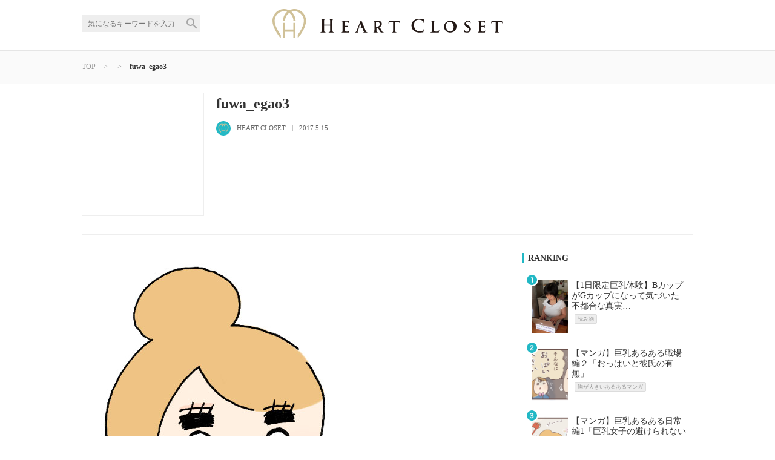

--- FILE ---
content_type: text/html; charset=UTF-8
request_url: http://blog.heart-closet.com/news/sleep/attachment/fuwa_egao3-2/
body_size: 34036
content:
 <!doctype html>
<html lang="ja">
<head>

<!-- All In One SEO Pack 3.7.0[,] -->
<script type="application/ld+json" class="aioseop-schema">[]</script>
<link rel="canonical" href="http://blog.heart-closet.com/news/sleep/attachment/fuwa_egao3-2/" />
			<script type="text/javascript" >
				window.ga=window.ga||function(){(ga.q=ga.q||[]).push(arguments)};ga.l=+new Date;
				ga('create', 'UA-93964609-1', 'auto');
				// Plugins
				
				ga('send', 'pageview');
			</script>
			<script async src="https://www.google-analytics.com/analytics.js"></script>
			<!-- All In One SEO Pack -->
<link rel='dns-prefetch' href='//s.w.org' />
<link rel="alternate" type="application/rss+xml" title="HEART CLOSET | 胸が大きな女性のためのメディア &raquo; fuwa_egao3 のコメントのフィード" href="http://blog.heart-closet.com/news/sleep/attachment/fuwa_egao3-2/feed/" />
		<script type="text/javascript">
			window._wpemojiSettings = {"baseUrl":"https:\/\/s.w.org\/images\/core\/emoji\/11.2.0\/72x72\/","ext":".png","svgUrl":"https:\/\/s.w.org\/images\/core\/emoji\/11.2.0\/svg\/","svgExt":".svg","source":{"concatemoji":"http:\/\/blog.heart-closet.com\/wp-includes\/js\/wp-emoji-release.min.js?ver=5.1.1"}};
			!function(a,b,c){function d(a,b){var c=String.fromCharCode;l.clearRect(0,0,k.width,k.height),l.fillText(c.apply(this,a),0,0);var d=k.toDataURL();l.clearRect(0,0,k.width,k.height),l.fillText(c.apply(this,b),0,0);var e=k.toDataURL();return d===e}function e(a){var b;if(!l||!l.fillText)return!1;switch(l.textBaseline="top",l.font="600 32px Arial",a){case"flag":return!(b=d([55356,56826,55356,56819],[55356,56826,8203,55356,56819]))&&(b=d([55356,57332,56128,56423,56128,56418,56128,56421,56128,56430,56128,56423,56128,56447],[55356,57332,8203,56128,56423,8203,56128,56418,8203,56128,56421,8203,56128,56430,8203,56128,56423,8203,56128,56447]),!b);case"emoji":return b=d([55358,56760,9792,65039],[55358,56760,8203,9792,65039]),!b}return!1}function f(a){var c=b.createElement("script");c.src=a,c.defer=c.type="text/javascript",b.getElementsByTagName("head")[0].appendChild(c)}var g,h,i,j,k=b.createElement("canvas"),l=k.getContext&&k.getContext("2d");for(j=Array("flag","emoji"),c.supports={everything:!0,everythingExceptFlag:!0},i=0;i<j.length;i++)c.supports[j[i]]=e(j[i]),c.supports.everything=c.supports.everything&&c.supports[j[i]],"flag"!==j[i]&&(c.supports.everythingExceptFlag=c.supports.everythingExceptFlag&&c.supports[j[i]]);c.supports.everythingExceptFlag=c.supports.everythingExceptFlag&&!c.supports.flag,c.DOMReady=!1,c.readyCallback=function(){c.DOMReady=!0},c.supports.everything||(h=function(){c.readyCallback()},b.addEventListener?(b.addEventListener("DOMContentLoaded",h,!1),a.addEventListener("load",h,!1)):(a.attachEvent("onload",h),b.attachEvent("onreadystatechange",function(){"complete"===b.readyState&&c.readyCallback()})),g=c.source||{},g.concatemoji?f(g.concatemoji):g.wpemoji&&g.twemoji&&(f(g.twemoji),f(g.wpemoji)))}(window,document,window._wpemojiSettings);
		</script>
		<style type="text/css">
img.wp-smiley,
img.emoji {
	display: inline !important;
	border: none !important;
	box-shadow: none !important;
	height: 1em !important;
	width: 1em !important;
	margin: 0 .07em !important;
	vertical-align: -0.1em !important;
	background: none !important;
	padding: 0 !important;
}
</style>
	<link rel='stylesheet' id='wp-block-library-css'  href='http://blog.heart-closet.com/wp-includes/css/dist/block-library/style.min.css?ver=5.1.1' type='text/css' media='all' />
<link rel='stylesheet' id='ts_fab_css-css'  href='http://blog.heart-closet.com/wp-content/plugins/fancier-author-box/css/ts-fab.min.css?ver=1.4' type='text/css' media='all' />
<script type='text/javascript' src='http://blog.heart-closet.com/wp-includes/js/jquery/jquery.js?ver=1.12.4'></script>
<script type='text/javascript' src='http://blog.heart-closet.com/wp-includes/js/jquery/jquery-migrate.min.js?ver=1.4.1'></script>
<script type='text/javascript' src='http://blog.heart-closet.com/wp-content/plugins/fancier-author-box/js/ts-fab.min.js?ver=1.4'></script>
<link rel='https://api.w.org/' href='http://blog.heart-closet.com/wp-json/' />
<link rel="EditURI" type="application/rsd+xml" title="RSD" href="http://blog.heart-closet.com/xmlrpc.php?rsd" />
<link rel="wlwmanifest" type="application/wlwmanifest+xml" href="http://blog.heart-closet.com/wp-includes/wlwmanifest.xml" /> 
<meta name="generator" content="WordPress 5.1.1" />
<link rel='shortlink' href='http://blog.heart-closet.com/?p=796' />
<link rel="alternate" type="application/json+oembed" href="http://blog.heart-closet.com/wp-json/oembed/1.0/embed?url=http%3A%2F%2Fblog.heart-closet.com%2Fnews%2Fsleep%2Fattachment%2Ffuwa_egao3-2%2F" />
<link rel="alternate" type="text/xml+oembed" href="http://blog.heart-closet.com/wp-json/oembed/1.0/embed?url=http%3A%2F%2Fblog.heart-closet.com%2Fnews%2Fsleep%2Fattachment%2Ffuwa_egao3-2%2F&#038;format=xml" />
<meta charset="UTF-8">



<title>  fuwa_egao3 | HEART CLOSET | 胸が大きな女性のためのメディア</title>
<link href="http://blog.heart-closet.com/wp-content/themes/hc/favicon.ico" rel="shortcut icon" />
<link href="http://blog.heart-closet.com/wp-content/themes/hc/apple-touch-icon.png" rel="apple-touch-icon-precomposed" />

<meta http-equiv="X-UA-Compatible" content="IE=edge">
<meta name = "format-detection" content = "telephone=no">


<!--==== js ====-->
<script src="https://ajax.googleapis.com/ajax/libs/jquery/2.1.3/jquery.min.js"></script>
<script src="https://cdnjs.cloudflare.com/ajax/libs/iScroll/5.1.3/iscroll.min.js"></script>
<script src="http://blog.heart-closet.com/wp-content/themes/hc/common/js/common.js"></script>
<script src="http://blog.heart-closet.com/wp-content/themes/hc/common/js/jquery.sidr.min.js"></script>



<!-- side menu -->
<script type="text/javascript">
	$(document).ready(function() {
		$('#left-menu').sidr({
			name: 'left-sidr',
			side: 'left'
		});
	});
</script>



<!-- viewportの設定 -->
<meta name="viewport" content="width=device-width,initial-scale=1.0,minimum-scale=1.0,maximum-scale=2.0,user-scalable=1">

<!--==== css ====-->
<link rel="stylesheet" type="text/css" href="http://blog.heart-closet.com/wp-content/themes/hc/style.css">
<link rel="stylesheet" type="text/css" href="http://blog.heart-closet.com/wp-content/themes/hc/common/css/animate.css">
<link rel="stylesheet" type="text/css" href="http://blog.heart-closet.com/wp-content/themes/hc/common/css/jquery.sidr.light.css">



</head>


<body>
<div id="fb-root"></div>
<script>(function(d, s, id) {
  var js, fjs = d.getElementsByTagName(s)[0];
  if (d.getElementById(id)) return;
  js = d.createElement(s); js.id = id;
  js.src = "//connect.facebook.net/ja_JP/sdk.js#xfbml=1&version=v2.8&appId=430718953928639";
  fjs.parentNode.insertBefore(js, fjs);
}(document, 'script', 'facebook-jssdk'));
</script>


<!-- Google Code for &#21830;&#21697;&#36092;&#20837; Conversion Page -->

<script type="text/javascript">
/* <![CDATA[ */
var google_conversion_id = 864346124;
var google_conversion_language = "en";
var google_conversion_format = "3";
var google_conversion_color = "ffffff";
var google_conversion_label = "d2eUCJjK6WwQjMCTnAM";
var google_remarketing_only = false;
/* ]]> */
</script>
<script type="text/javascript" src="//www.googleadservices.com/pagead/conversion.js">
</script>
<noscript>
<div style="display:inline;">
<img height="1" width="1" style="border-style:none;" alt="" src="//www.googleadservices.com/pagead/conversion/864346124/?label=d2eUCJjK6WwQjMCTnAM&amp;guid=ON&amp;script=0"/>
</div>
</noscript>


<!-- Yahoo Code for your Conversion Page -->
<script type="text/javascript">
    /* <![CDATA[ */
    var yahoo_conversion_id = 1000355142;
    var yahoo_conversion_label = "59h4CKHN6WwQwrWSnAM";
    var yahoo_conversion_value = 1;
    /* ]]> */
</script>
<script type="text/javascript" src="//s.yimg.jp/images/listing/tool/cv/conversion.js">
</script>
<noscript>
    <div style="display:inline;">
        <img height="1" width="1" style="border-style:none;" alt="" src="//b91.yahoo.co.jp/pagead/conversion/1000355142/?value=1&label=59h4CKHN6WwQwrWSnAM&guid=ON&script=0&disvt=true"/>
    </div>
</noscript>


<a id="top"></a>
<header class="header">
<div class="inner">
<a id="left-menu" href="#left-sidr" class="btn_menu"><img src="http://blog.heart-closet.com/wp-content/themes/hc/common/img/ac_menu.png" alt="menu" class="img100"></a>

<div id="left-sidr">
<h2 class="h2_side">話題のキーワード</h2>
<ul>
<li><a href="http://blog.heart-closet.com/tags/health-beauty/">ヘルス&amp;ビューティ</a></li><li><a href="http://blog.heart-closet.com/tags/typical-voluptuous-cartoon/">胸が大きいあるあるマンガ</a></li><li><a href="http://blog.heart-closet.com/tags/reading/">読み物</a></li><li><a href="http://blog.heart-closet.com/tags/coordinate/">コーディネート</a></li><li><a href="http://blog.heart-closet.com/tags/present-campaign/">プレゼント企画</a></li><li><a href="http://blog.heart-closet.com/tags/underwear/">下着</a></li></ul>
<!--=== /#sidr ===-->
</div>



<form method="get" action="http://blog.heart-closet.com/">
<div class="search_wrap only_pc">
<input type="text" name="s" placeholder="気になるキーワードを入力" class="form_search">
<input type="hidden" name="cat" id="cat" value="-5" />
<button type="submit" class="btn_search2"><img src="http://blog.heart-closet.com/wp-content/themes/hc/common/img/search_gray.png" alt="" class="img100"></button>
<!-- /.search_wrap -->
</div>
</form>

<div class="logo"><a href="http://blog.heart-closet.com"><img src="http://blog.heart-closet.com/wp-content/themes/hc/common/img/logo.svg" alt="HEART CLOSET" class="img100"></a></div>
<a href="http://blog.heart-closet.com//list" class="btn_search"><img src="http://blog.heart-closet.com/wp-content/themes/hc/common/img/ac_search.png" alt="search" class="img100"></a>

<!-- /.inner -->
</div>

</header>




<div class="bread_wrap only_pc">
<div class="inner">
<a href="http://blog.heart-closet.com/">TOP</a>
<div class="arrow">></div>
<div class="tag_wrap">
<!-- /.tag_wrap -->
</div>

<div class="arrow">></div>
<span class="ttl">fuwa_egao3</span>
<!-- /.inner -->
</div>
<!--==== /.bread_wrap ====-->
</div>



<div class="wrapper detail">
<div class="detail_wrap">

<section class="content_wrap">
<!--ループ 開始-->

<div class="inner_01">
<div class="img_wrap">
<!-- /.img_wrap -->
</div>

<div class="info_wrap">
<h1 class="h1_detail">fuwa_egao3</h1>
<p class="txt_info"></p>
<div class="write_wrap">
<div class="icn_writer"><img src="http://blog.heart-closet.com/wp-content/uploads/2017/03/icn.png" width="80" height="80" alt="アバター" class="avatar avatar-137 wp-user-avatar wp-user-avatar-137 photo avatar-default" /></div>
<p class="name">HEART CLOSET</p>
<p class="data">2017.5.15</p>
<!-- /.write_wrap -->
</div>

<div class="sns_wrap only_sp">
<a href="https://twitter.com/share?url=http://blog.heart-closet.com/news/sleep/attachment/fuwa_egao3-2/&text=fuwa_egao3" class="btn tw" target="_blank" onclick="window.open(this.href,'Twitterwindow','width=650,height=450,menubar=no,toolbar=no,scrollbars=yes');return false;"><img src="http://blog.heart-closet.com/wp-content/themes/hc/common/img/share_twitter_l.png" alt="twitter"></a>
<a href="https://www.facebook.com/sharer/sharer.php?u=http://blog.heart-closet.com/news/sleep/attachment/fuwa_egao3-2/" class="btn fb"><img src="http://blog.heart-closet.com/wp-content/themes/hc/common/img/share__fb_l.png" alt="Facebook"></a>
<a href="http://line.me/R/msg/text/?http://blog.heart-closet.com/news/sleep/attachment/fuwa_egao3-2/" class="btn line"><img src="http://blog.heart-closet.com/wp-content/themes/hc/common/img/share_line_l.png" alt="Line"></a>
<a href="http://b.hatena.ne.jp/entry/http://blog.heart-closet.com/news/sleep/attachment/fuwa_egao3-2/" class="btn hatebu"><img src="http://blog.heart-closet.com/wp-content/themes/hc/common/img/share__hatebu_l.png" alt="はてブ"></a>
<!-- /.sns_wrap -->
</div>

<div class="tag_wrap only_pc">
</div>


<!-- /.info_wrap -->
</div>

<!--=== /.inner_01 ===-->
</div>
</section>

<div class="left_detail">

<section class="section_detail">
<div class="inner_02">
<p class="attachment"><a href='http://blog.heart-closet.com/wp-content/uploads/2017/05/fuwa_egao3-1.png'><img width="450" height="450" src="http://blog.heart-closet.com/wp-content/uploads/2017/05/fuwa_egao3-1.png" class="attachment-medium size-medium" alt="" /></a></p>

<!--=== /.inner_02 ===-->
</div>



<div class="inner_03">

<div class="write_wrap">
<div class="icn_writer"><img src="http://blog.heart-closet.com/wp-content/uploads/2017/03/icn.png" width="80" height="80" alt="アバター" class="avatar avatar-137 wp-user-avatar wp-user-avatar-137 photo avatar-default" /></div>
<p class="name">HEART CLOSET</p>
<!-- /.write_wrap -->
</div>

<h3 class="ttl">この記事のタグ</h3>
<div class="tag_wrap">
</div>

<h3 class="ttl">この記事をシェア</h3>
<div class="sns_wrap">
<a href="https://twitter.com/share?url=http://blog.heart-closet.com/news/sleep/attachment/fuwa_egao3-2/&text=fuwa_egao3" class="btn tw" target="_blank" onclick="window.open(this.href,'Twitterwindow','width=650,height=450,menubar=no,toolbar=no,scrollbars=yes');return false;"><img src="http://blog.heart-closet.com/wp-content/themes/hc/common/img/share_twitter_l.png" alt="twitter"></a>
<a href="https://www.facebook.com/sharer/sharer.php?u=http://blog.heart-closet.com/news/sleep/attachment/fuwa_egao3-2/" class="btn fb"><img src="http://blog.heart-closet.com/wp-content/themes/hc/common/img/share__fb_l.png" alt="Facebook"></a>
<a href="http://line.me/R/msg/text/?http://blog.heart-closet.com/news/sleep/attachment/fuwa_egao3-2/" class="btn line"><img src="http://blog.heart-closet.com/wp-content/themes/hc/common/img/share_line_l.png" alt="Line"></a>
<a href="http://b.hatena.ne.jp/entry/http://blog.heart-closet.com/news/sleep/attachment/fuwa_egao3-2/" class="btn hatebu"><img src="http://blog.heart-closet.com/wp-content/themes/hc/common/img/share__hatebu_l.png" alt="はてブ"></a>

<!-- /.sns_wrap -->
</div>
<!--ループ 終了-->
<!--=== /.inner_03 ===-->
</div>



<div class="detail_fb_wrap">
<div class="img_wrap">
<img src="http://blog.heart-closet.com/wp-content/themes/hc/common/img/logo_4_sp.png" class="only_sp" alt="">
<img src="http://blog.heart-closet.com/wp-content/themes/hc/common/img/logo_4.png" class="only_pc" alt="">
</div>	
<div class="right">
<p>この記事が気に入ったらいいね！しよう</p>
<div class="fb-like" data-href="https://www.facebook.com/%E8%83%B8%E3%81%AE%E3%82%B5%E3%82%A4%E3%82%BA%E3%81%8B%E3%82%89%E6%B4%8B%E6%9C%8D%E3%82%92%E9%81%B8%E3%81%B6%E6%96%B0%E6%84%9F%E8%A6%9A%E3%81%AE%E3%82%A2%E3%83%91%E3%83%AC%E3%83%AB%E3%83%96%E3%83%A9%E3%83%B3%E3%83%89-Heart-Closet-183315482060947/" data-layout="button_count" data-action="like" data-size="small" data-show-faces="true" data-share="false"></div>
</div>
<!-- /.detail_fb_wrap -->
</div>


</section>




<section class="content_wrap_whi">
<h1 class="h1_01">RECOMMEND</h1>

<ul class="ul_recommend">
  <li>
<a href="http://blog.heart-closet.com/news/manga-meruno14/">
<div class="img_wrap">
<img width="1093" height="758" src="http://blog.heart-closet.com/wp-content/uploads/2017/09/manga-meruno14ic.png" class="attachment- size- wp-post-image" alt="" srcset="http://blog.heart-closet.com/wp-content/uploads/2017/09/manga-meruno14ic.png 1093w, http://blog.heart-closet.com/wp-content/uploads/2017/09/manga-meruno14ic-768x533.png 768w" sizes="(max-width: 1093px) 100vw, 1093px" /></div>
<h2 class="ttl">【マンガ】巨乳あるある日常編9「ハグが遠い」…</h2>
<div class="tag_wrap">
<p>胸が大きいあるあるマンガ</p></div>
</a>
</li>

<li>
<a href="http://blog.heart-closet.com/news/history_of_voluptuous01/">
<div class="img_wrap">
<img width="800" height="581" src="http://blog.heart-closet.com/wp-content/uploads/2017/07/history_of_voluptuous01okumuramasanobu.jpg" class="attachment- size- wp-post-image" alt="" srcset="http://blog.heart-closet.com/wp-content/uploads/2017/07/history_of_voluptuous01okumuramasanobu.jpg 800w, http://blog.heart-closet.com/wp-content/uploads/2017/07/history_of_voluptuous01okumuramasanobu-768x558.jpg 768w" sizes="(max-width: 800px) 100vw, 800px" /></div>
<h2 class="ttl">大きな胸はどう呼ばれてきたか（上）――男はいつから巨乳が好きになったのか…</h2>
<div class="tag_wrap">
<p>読み物</p></div>
</a>
</li>

<li>
<a href="http://blog.heart-closet.com/news/nakano10/">
<div class="img_wrap">
<img width="768" height="768" src="http://blog.heart-closet.com/wp-content/uploads/2018/03/nakano10_4.png" class="attachment- size- wp-post-image" alt="" /></div>
<h2 class="ttl">グラマーバスト女性のためのダイエットの心得…</h2>
<div class="tag_wrap">
<p>ヘルス&amp;ビューティ</p></div>
</a>
</li>

<li>
<a href="http://blog.heart-closet.com/news/heartcloset_ivyy01/">
<div class="img_wrap">
<img width="3456" height="2304" src="http://blog.heart-closet.com/wp-content/uploads/2017/08/コラボ1.jpg" class="attachment- size- wp-post-image" alt="" srcset="http://blog.heart-closet.com/wp-content/uploads/2017/08/コラボ1.jpg 3456w, http://blog.heart-closet.com/wp-content/uploads/2017/08/コラボ1-1200x800.jpg 1200w, http://blog.heart-closet.com/wp-content/uploads/2017/08/コラボ1-768x512.jpg 768w" sizes="(max-width: 3456px) 100vw, 3456px" /></div>
<h2 class="ttl">「HEART CLOSET」×「ivyy」コラボのウラ話！（前編）…</h2>
<div class="tag_wrap">
<p>読み物</p></div>
</a>
</li>

<li>
<a href="http://blog.heart-closet.com/news/thai_manga01/">
<div class="img_wrap">
<img width="1200" height="755" src="http://blog.heart-closet.com/wp-content/uploads/2017/07/thai_manga01ic.png" class="attachment- size- wp-post-image" alt="" srcset="http://blog.heart-closet.com/wp-content/uploads/2017/07/thai_manga01ic.png 1200w, http://blog.heart-closet.com/wp-content/uploads/2017/07/thai_manga01ic-768x483.png 768w" sizes="(max-width: 1200px) 100vw, 1200px" /></div>
<h2 class="ttl">Eカップと夫と私byふっくらボリサット　第1話「タイならではの悩み」…</h2>
<div class="tag_wrap">
<p>胸が大きいあるあるマンガ</p></div>
</a>
</li>

</ul>
</section>
<!-- /.left_detail -->
</div>





<div class="search_wrap detail">
<section class="content_wrap_whi only_pc">
<h1 class="h1_01">RANKING</h1>

<ul class="ul_ranking">
<li>
<a href="http://blog.heart-closet.com/news/ikeda_experiencelupo/">
<div class="img_wrap">
<img width="1000" height="1000" src="http://blog.heart-closet.com/wp-content/uploads/2017/08/ikeda_experiencelupo12.jpg" class="attachment- size- wp-post-image" alt="" srcset="http://blog.heart-closet.com/wp-content/uploads/2017/08/ikeda_experiencelupo12.jpg 1000w, http://blog.heart-closet.com/wp-content/uploads/2017/08/ikeda_experiencelupo12-768x768.jpg 768w" sizes="(max-width: 1000px) 100vw, 1000px" /></div>
<h2 class="ttl">【1日限定巨乳体験】BカップがGカップになって気づいた不都合な真実…</h2>
<div class="tag_wrap">
<p>読み物</p></div>

</a>
</li>

<li>
<a href="http://blog.heart-closet.com/news/manga-meruno2/">
<div class="img_wrap">
<img width="1080" height="735" src="http://blog.heart-closet.com/wp-content/uploads/2017/03/0020ic.png" class="attachment- size- wp-post-image" alt="" srcset="http://blog.heart-closet.com/wp-content/uploads/2017/03/0020ic.png 1080w, http://blog.heart-closet.com/wp-content/uploads/2017/03/0020ic-768x523.png 768w" sizes="(max-width: 1080px) 100vw, 1080px" /></div>
<h2 class="ttl">【マンガ】巨乳あるある職場編２「おっぱいと彼氏の有無」…</h2>
<div class="tag_wrap">
<p>胸が大きいあるあるマンガ</p></div>

</a>
</li>

<li>
<a href="http://blog.heart-closet.com/news/manga-meruno6/">
<div class="img_wrap">
<img width="1091" height="765" src="http://blog.heart-closet.com/wp-content/uploads/2017/05/manga006ic.png" class="attachment- size- wp-post-image" alt="" srcset="http://blog.heart-closet.com/wp-content/uploads/2017/05/manga006ic.png 1091w, http://blog.heart-closet.com/wp-content/uploads/2017/05/manga006ic-768x539.png 768w" sizes="(max-width: 1091px) 100vw, 1091px" /></div>
<h2 class="ttl">【マンガ】巨乳あるある日常編1「巨乳女子の避けられない運命、Π/（パイスラ）」…</h2>
<div class="tag_wrap">
<p>胸が大きいあるあるマンガ</p></div>

</a>
</li>

<li>
<a href="http://blog.heart-closet.com/news/yasuda04/">
<div class="img_wrap">
<img width="6000" height="4000" src="http://blog.heart-closet.com/wp-content/uploads/2017/10/yasudario04ic.jpg" class="attachment- size- wp-post-image" alt="" srcset="http://blog.heart-closet.com/wp-content/uploads/2017/10/yasudario04ic.jpg 6000w, http://blog.heart-closet.com/wp-content/uploads/2017/10/yasudario04ic-1200x800.jpg 1200w, http://blog.heart-closet.com/wp-content/uploads/2017/10/yasudario04ic-768x512.jpg 768w" sizes="(max-width: 6000px) 100vw, 6000px" /></div>
<h2 class="ttl">女性「F65」男性「ぜったいそんなにない」―想像と現実のカップサイズの差―…</h2>
<div class="tag_wrap">
<p>読み物</p></div>

</a>
</li>

<li>
<a href="http://blog.heart-closet.com/news/manga-meruno1/">
<div class="img_wrap">
<img width="1121" height="701" src="http://blog.heart-closet.com/wp-content/uploads/2017/03/Eyecatch.jpg" class="attachment- size- wp-post-image" alt="" srcset="http://blog.heart-closet.com/wp-content/uploads/2017/03/Eyecatch.jpg 1121w, http://blog.heart-closet.com/wp-content/uploads/2017/03/Eyecatch-768x480.jpg 768w" sizes="(max-width: 1121px) 100vw, 1121px" /></div>
<h2 class="ttl">【マンガ】巨乳あるある職場編１「目線が合わない」…</h2>
<div class="tag_wrap">
<p>胸が大きいあるあるマンガ</p></div>

</a>
</li>

</ul>
</section>




<!--

<section class="content_wrap_whi2">
<h1 class="h1_01">SHOP</h1>

<ul class="ul_shop">
  
<li>
<a href="http://heart-closet.com/item/T00071?utm_source=blog&#038;utm_campaign=right_column" target="_blank">
<div class="img_wrap">
<img width="640" height="960" src="http://blog.heart-closet.com/wp-content/uploads/2017/05/HC_casual_w.jpg" class="attachment- size- wp-post-image" alt="" /></div>
<h2 class="ttl">HEART CLOSETカジュアルスキッパ―シャツ(ホワイト/ストライプ)</h2>
<p class="price">¥9,800</p>
</a>
</li>


<li>
<a href="http://heart-closet.com/item/T00091?utm_source=blog&#038;utm_campaign=right_column" target="_blank">
<div class="img_wrap">
<img width="640" height="960" src="http://blog.heart-closet.com/wp-content/uploads/2017/05/HC_casual_be.jpg" class="attachment- size- wp-post-image" alt="" /></div>
<h2 class="ttl">HEART CLOSETカジュアルスキッパ―シャツ(ベージュ)</h2>
<p class="price">¥9,800</p>
</a>
</li>


<li>
<a href="http://heart-closet.com/item/T00101?utm_source=blog&#038;utm_campaign=right_column" target="_blank">
<div class="img_wrap">
<img width="640" height="960" src="http://blog.heart-closet.com/wp-content/uploads/2017/05/casual_black.jpg" class="attachment- size- wp-post-image" alt="" /></div>
<h2 class="ttl">HEART CLOSETカジュアルスキッパ―シャツ(ブラック/ストライプ)</h2>
<p class="price">¥9,800</p>
</a>
</li>


<li>
<a href="http://heart-closet.com/item/T00081?utm_source=blog&#038;utm_campaign=right_column" target="_blank">
<div class="img_wrap">
<img width="640" height="960" src="http://blog.heart-closet.com/wp-content/uploads/2017/05/HC_classic_mocca.jpg" class="attachment- size- wp-post-image" alt="" /></div>
<h2 class="ttl">HEART CLOSETクラシックスキッパ―シャツ(モカ)</h2>
<p class="price">¥16,000</p>
</a>
</li>


<li>
<a href="http://heart-closet.com/item/T00041?utm_source=blog&#038;utm_campaign=right_column" target="_blank">
<div class="img_wrap">
<img width="640" height="960" src="http://blog.heart-closet.com/wp-content/uploads/2017/03/fDAdiExB3GX5tQZC74czHave.jpg" class="attachment- size- wp-post-image" alt="HEART CLOSETスキッパ―シャツ(ブルー)" /></div>
<h2 class="ttl">HEART CLOSETスキッパ―シャツ(ブルー)</h2>
<p class="price">¥16,000</p>
</a>
</li>


<li>
<a href="http://heart-closet.com/item/T00031?utm_source=blog&#038;utm_campaign=right_column" target="_blank">
<div class="img_wrap">
<img width="437" height="300" src="http://blog.heart-closet.com/wp-content/uploads/2017/03/1E5oGk2KL0bwVASZqCcH6Ysi.jpg" class="attachment- size- wp-post-image" alt="" /></div>
<h2 class="ttl">HEART CLOSETスキッパ―シャツ(ネイビー/ストライプ)</h2>
<p class="price">¥16,000</p>
</a>
</li>


<li>
<a href="http://heart-closet.com/item/T00011?utm_source=blog&#038;utm_campaign=right_column" target="_blank">
<div class="img_wrap">
<img width="736" height="491" src="http://blog.heart-closet.com/wp-content/uploads/2017/03/30vIy81t4RA9eJYT7LiKMs5U.jpg" class="attachment- size- wp-post-image" alt="HEART CLOSETイージーケアスキッパ―シャツ(ホワイト)" /></div>
<h2 class="ttl">HEART CLOSETイージーケアスキッパ―シャツ(ホワイト)</h2>
<p class="price">¥16,000</p>
</a>
</li>


<li>
<a href="http://heart-closet.com/item/T00021?utm_source=blog&#038;utm_campaign=right_column" target="_blank">
<div class="img_wrap">
<img width="699" height="1049" src="http://blog.heart-closet.com/wp-content/uploads/2017/03/9GN5ARQv4Xp8aMZILT3nibUH.jpg" class="attachment- size- wp-post-image" alt="HEART CLOSETイージーケアスキッパ―シャツ(ライトブルー/ストライプ)" /></div>
<h2 class="ttl">HEART CLOSETイージーケアスキッパ―シャツ(ライトブルー/ストライプ)</h2>
<p class="price">¥16,000</p>
</a>
</li>


<li>
<a href="http://heart-closet.com/item/T00061?utm_source=blog&#038;utm_campaign=right_column" target="_blank">
<div class="img_wrap">
<img width="699" height="1049" src="http://blog.heart-closet.com/wp-content/uploads/2017/03/m43U0X7TqNyJkEBdzKZtuW5H.jpg" class="attachment- size- wp-post-image" alt="HEART CLOSETショールカラージャケット(グレー/ストライプ)" /></div>
<h2 class="ttl">HEART CLOSETショールカラージャケット(グレー/ストライプ)</h2>
<p class="price">¥29,500</p>
</a>
</li>


<li>
<a href="http://heart-closet.com/item/T00051?utm_source=blog&#038;utm_campaign=right_column" target="_blank">
<div class="img_wrap">
<img width="640" height="960" src="http://blog.heart-closet.com/wp-content/uploads/2017/03/sample_01.jpg" class="attachment- size- wp-post-image" alt="" srcset="http://blog.heart-closet.com/wp-content/uploads/2017/03/sample_01.jpg 640w, http://blog.heart-closet.com/wp-content/uploads/2017/03/sample_01-200x300.jpg 200w" sizes="(max-width: 640px) 100vw, 640px" /></div>
<h2 class="ttl">HEART CLOSETブレザー(ネイビー)</h2>
<p class="price">¥28,000</p>
</a>
</li>

</ul>



<a href="http://heart-closet.com/" class="btn_01">アイテムを見つける ></a>
</section>

-->



<section class="content_wrap_02">
<h1 class="h1_01 only_pc">HEART CLOSETをシェア</h1>
<p class="txt_share only_pc">胸が大きな女性のためのお洋服やファッショントレンド、美容など様々な情報をすべて無料でお届け</p>

<div class="facebook_wrap">
<div class="fb-page" data-href="https://www.facebook.com/&#x80f8;&#x306e;&#x30b5;&#x30a4;&#x30ba;&#x304b;&#x3089;&#x6d0b;&#x670d;&#x3092;&#x9078;&#x3076;&#x65b0;&#x611f;&#x899a;&#x306e;&#x30a2;&#x30d1;&#x30ec;&#x30eb;&#x30d6;&#x30e9;&#x30f3;&#x30c9;-Heart-Closet-183315482060947/" data-height="220" data-small-header="false" data-adapt-container-width="true" data-hide-cover="false" data-show-facepile="true"><blockquote cite="https://www.facebook.com/&#x80f8;&#x306e;&#x30b5;&#x30a4;&#x30ba;&#x304b;&#x3089;&#x6d0b;&#x670d;&#x3092;&#x9078;&#x3076;&#x65b0;&#x611f;&#x899a;&#x306e;&#x30a2;&#x30d1;&#x30ec;&#x30eb;&#x30d6;&#x30e9;&#x30f3;&#x30c9;-Heart-Closet-183315482060947/" class="fb-xfbml-parse-ignore"><a href="https://www.facebook.com/&#x80f8;&#x306e;&#x30b5;&#x30a4;&#x30ba;&#x304b;&#x3089;&#x6d0b;&#x670d;&#x3092;&#x9078;&#x3076;&#x65b0;&#x611f;&#x899a;&#x306e;&#x30a2;&#x30d1;&#x30ec;&#x30eb;&#x30d6;&#x30e9;&#x30f3;&#x30c9;-Heart-Closet-183315482060947/">胸のサイズから洋服を選ぶ。新感覚のアパレルブランド　Heart Closet</a></blockquote></div>
<!-- /.facebook_wrap -->
</div>

<a href="https://twitter.com/intent/follow?screen_name=Heart_Closet" class="btn_tw op_01" target="_blank"><span>公式ツイッターをフォロー</span></a>
<a href="https://www.instagram.com/heartclosetinc/?ref=badge" class="btn_ins only_pc op_01" target="_blank" style="margin-top: 5%;"><span>インスタグラムをフォロー</span></a>

<!-- /.content_wrap_02 -->
</section>




<!--==== /.top_wrap ====-->
</div>

<div class="keyword_wrap search only_sp">
<h2 class="ttl_keywords only_pc">話題のキーワード</h2>
<ul class="ul_keywords">
<li><a href="http://blog.heart-closet.com/tags/health-beauty/">ヘルス&amp;ビューティ</a></li><li><a href="http://blog.heart-closet.com/tags/typical-voluptuous-cartoon/">胸が大きいあるあるマンガ</a></li><li><a href="http://blog.heart-closet.com/tags/reading/">読み物</a></li><li><a href="http://blog.heart-closet.com/tags/coordinate/">コーディネート</a></li><li><a href="http://blog.heart-closet.com/tags/present-campaign/">プレゼント企画</a></li><li><a href="http://blog.heart-closet.com/tags/underwear/">下着</a></li><li class="only_pc"><a href="http://blog.heart-closet.com/list">キーワード一覧</a></li>
</ul>

<!-- /.keyword_wrap -->
</div>

<a href="#top" class="btn_top">ページトップ</a>

<!--==== /.detail_wrap ====-->
</div>


<!--==== /.wrapper ====-->
</div>
<footer class="footer">
<div class="inner">
<div class="fb_wrap">
<div class="img_wrap">
<img src="http://blog.heart-closet.com/wp-content/themes/hc/common/img/logo_4_sp.png" alt="" class="img100">
</div>
<div class="right">
<p class="ttl">HEART CLOSETに「いいね！」して<br>最新情報を受け取ろう</p>
<p>胸が大きな女性のためのお洋服やファッショントレンド、美容など様々な情報をすべて無料でお届け</p>
<div class="tac">
<div class="fb-like" data-href="https://www.facebook.com/%E8%83%B8%E3%81%AE%E3%82%B5%E3%82%A4%E3%82%BA%E3%81%8B%E3%82%89%E6%B4%8B%E6%9C%8D%E3%82%92%E9%81%B8%E3%81%B6%E6%96%B0%E6%84%9F%E8%A6%9A%E3%81%AE%E3%82%A2%E3%83%91%E3%83%AC%E3%83%AB%E3%83%96%E3%83%A9%E3%83%B3%E3%83%89-Heart-Closet-183315482060947/" data-layout="button_count" data-action="like" data-size="small" data-show-faces="true" data-share="false"></div>
</div>
<!-- /.right -->
</div>

<!-- /.fb_wrap -->
</div>

<a href="https://twitter.com/intent/follow?screen_name=Heart_Closet" class="btn_tw" target="_blank"><span>公式ツイッターをフォロー</span></a>
<a href="https://www.instagram.com/heartclosetinc/?ref=badge" class="btn_ins" target="_blank"><span>インスタグラムをフォロー</span></a>

<div class="logo"><a href="http://blog.heart-closet.com"><img src="http://blog.heart-closet.com/wp-content/themes/hc/common/img/logo2.svg" alt="HEART CLOSET" class="img100"></a></div>

<div class="key_wrap only_pc">
<div class="ttl">人気キーワード<a href="http://blog.heart-closet.com/list" class="link">キーワード一覧 ></a></div>
<ul>
<li><a href="http://blog.heart-closet.com/tags/health-beauty/">ヘルス&amp;ビューティ</a></li><li><a href="http://blog.heart-closet.com/tags/typical-voluptuous-cartoon/">胸が大きいあるあるマンガ</a></li><li><a href="http://blog.heart-closet.com/tags/reading/">読み物</a></li><li><a href="http://blog.heart-closet.com/tags/coordinate/">コーディネート</a></li><li><a href="http://blog.heart-closet.com/tags/present-campaign/">プレゼント企画</a></li><li><a href="http://blog.heart-closet.com/tags/underwear/">下着</a></li></ul>
	
<!-- /.key_wrap -->
</div>

<div class="menu_wrap">
<div class="ttl only_pc">HEART CLOSETについて</div>
<p class="txt only_pc">「胸のサイズから発想する」女性のためのアパレルブランド"HEART CLOSET"。 胸が大きな女性のためのお洋服をつくっています</p>
<ul class="menu">
<li class="only_sp"><a href="http://blog.heart-closet.com">TOPページ</a></li>
<li class="only_sp"><a href="http://blog.heart-closet.com/list">キーワード一覧</a></li>
<li><a href="https://heart-closet.com/">HEART CLOSET<br>公式通販サイト</a></li>
<li><a href="https://heart-closet.com/company/">運営者情報</a></li>
<li><a href="https://heart-closet.com/guide/">よくあるご質問</a></li>
<li><a href="https://heart-closet.com/inquiry">お問い合わせ</a></li>
<li><a href="https://heart-closet.com/guide/">ご利用ガイド</a></li>
<li><a href="https://heart-closet.com/policy">プライバシーポリシー</a></li>
</ul>

<!-- /.menu_wrap -->
</div>


<!-- /.inner -->
</div>

</footer>
<p class="copy">&copy; 122 Inc.</p>

<script type='text/javascript'>
/* <![CDATA[ */
var vkLtc = {"ajaxurl":"http:\/\/blog.heart-closet.com\/wp-admin\/admin-ajax.php"};
/* ]]> */
</script>
<script type='text/javascript' src='http://blog.heart-closet.com/wp-content/plugins/vk-link-target-controller/js/script.js?ver=1.3.1'></script>
<script type='text/javascript' src='http://blog.heart-closet.com/wp-includes/js/wp-embed.min.js?ver=5.1.1'></script>

<script type="text/javascript">
/* <![CDATA[ */
var google_conversion_id = 864346124;
var google_custom_params = window.google_tag_params;
var google_remarketing_only = true;
/* ]]> */
</script>
<script type="text/javascript" src="//www.googleadservices.com/pagead/conversion.js">
</script>
<noscript>
<div style="display:inline;">
<img height="1" width="1" style="border-style:none;" alt="" src="//googleads.g.doubleclick.net/pagead/viewthroughconversion/864346124/?guid=ON&amp;script=0"/>
</div>
</noscript>
</body>

</html>


--- FILE ---
content_type: text/css
request_url: http://blog.heart-closet.com/wp-content/themes/hc/style.css
body_size: 40098
content:
/*
Theme Name: HEART CLOSET
Theme URI: http://blog.heart-closet.com/
Description: HEART CLOSETのウェブサイト
Version: 1.0
Author: Takashi Saito
Author URI: https://www.emdesigns.me
*/

/* ----------------------------------------------------------------
 01. Utility
----------------------------------------------------------------- */

/**
 * Reset
 */

html, body, div, span, object, iframe, h1, h2, h3, h4, h5, h6, p, blockquote, pre, abbr, address, cite, code, del, dfn, em, img, ins, kbd, q, samp, small, strong, sub, sup, var, b, i, dl, dt, dd, ol, ul, li, fieldset, form, label, legend, table, caption, tbody, tfoot, thead, tr, th, td, article, aside, canvas, details, figcaption, figure, footer, header, hgroup, menu, nav, section, summary, time, mark, audio, video {
	border: 0;
	box-sizing: border-box;
	font-size: 100%;
	margin: 0;
	outline: 0;
	padding: 0;
	vertical-align: baseline;
}
h1, h2, h3, h4, h5, h6, p ,li {
	font-size: 100%;
	font-weight: normal;
	margin: 0;
	padding: 0;
}
blockquote:before, blockquote:after, q:before, q:after { content: none }
nav, ul, ol, dl { list-style: none }
blockquote, q { quotes: none }
a {
	background: transparent;
	color: inherit;
	display: block;
	font-size: 100%;
	height: 100%;
	margin: 0;
	padding: 0;
	text-decoration: none;
	vertical-align: baseline;
	outline: none;
}
input[type="text"]:focus {
  outline: none;
}

.mgb0{margin-bottom:0px!important;}
.mgb1em { margin-bottom: 1em !important; }
.mgt0{margin-top:0!important;}
.mgr0{margin-right:0!important;}
.pd0{padding:0px!important;}
.pdb0{padding-bottom:0px!important;}
.pdr0{padding-right:0px!important;}

.tac{text-align:center!important;}
.tal{text-align:left!important;}
.tar{text-align:right!important;}
.taj { text-align: justify!important; }
.fwb{font-weight:bold!important;}
.fwn{font-weight:normal!important;}
.wsn{white-space:nowrap!important;}
.vam{vertical-align:middle!important;}
.vat{vertical-align:top!important;}
.vab{vertical-align:bottom!important;}
.dpb{display:block!important;}
.dpi{display:inline!important;}
.dpn{display:none!important;}
.dpib{display:inline-block!important;}
.psr{position:relative!important;}
.fll{float:left!important;}
.flr{float:right!important;}
.clb{clear:both;}
.tdu{text-decoration:underline;}
.bdn{border:none!important;}
.lh0 { line-height: 0;}
.lh1_6{line-height:1.6;}
.lh1_8{line-height:1.8;}
.ovfh{overflow:hidden;}
input[type="text"], 
input[type="password"], 
textarea, 
select {
    outline: none;
}
*:focus {
  outline: none;
}



/* font setting */

small { font-size: 80%; }

section:after ,
.clearfix:after	{
	content: ".";
	display: block;
	visibility: hidden;
	height: 0.1px;
	font-size: 0.1em;
	line-height: 0;
	clear: both;
}

.link_line {
	text-decoration: underline;
}

.img100 {
	width: 100%;
}
.m-img100 {
	max-width: 100%;
}


.move,
.move:hover {
	-moz-transition: all 0.5s ease-in-out;
	-o-transition: all 0.5s ease-in-out;
	-ms-transition: all 0.5s ease-in-out;
	-webkit-transition:all 0.5s ease-in-out;
	transition:all 0.5s ease-in-out;
}

.link_line {
	text-decoration: underline;
}
.link_line:hover {
	opacity: 0.6;
}

.list_disc li {
	list-style: disc outside;
	margin: 0 0 0 25px;
}


	
/* ==== General settings ====*/

.only_pc,
.only_pc_dpib,
.only_pc_th {
	display: none;
}
.only_sp {
	display: inherit;
}
.op_01:hover {
	opacity: 1;
}

@media all and (min-width: 768px) {
	.op_01:hover { opacity: 0.6; }

	.only_pc {
		display: inherit;
	}
	.only_pc_dpib {
		display: inline-block;
	}
	.only_pc_th {
		display: table-header-group;
	}
	.only_sp {
		display: none !important;
	}
}

.wrapper {
	position: relative;
}

.content_wrap {
	padding: 0 0 10%;
}
.content_wrap_02 {
	padding: 0 0 10%;
}
.content_wrap_whi {
	background: #fff;
	margin: 0 0 10%;
	padding: 3% 0 5%;
}
.content_wrap_whi2 {
	background: #fff;
	margin: 0 0 10%;
	padding: 3% 0 5%;
}

@media all and (min-width: 768px) {
	.wrapper {
		margin: auto;
		padding: 0 0 80px;
		width: 1010px;
	}
	.wrapper.top {
		margin: -30px auto 0;
	}
	.content_wrap {
		margin: auto;
		padding: 0 0 10%;
		position: relative;
		width: 1010px;
	}
	.content_wrap_02 {
		padding: 0 0 10%;
	}
	.wrapper .content_wrap_whi {
		margin: 0 0 10%;
		padding: 0 0 5%;
	}
	.wrapper .content_wrap_whi2 {
		margin: 0 0 10%;
		padding: 0 0 5%;
	}
}

.h1_01,
.h3_01{
	border-bottom: solid 1px #21b8c5;
	font-size: 125%;
	margin: 0 auto 3%;
	text-align: center;
	width: 94%;
}
@media all and (min-width: 768px) {
	.h1_01,
	.h3_01{
		border-bottom: none;
		border-left: solid 4px #21b8c5;
		box-sizing: border-box;;
		font-size: 100%;
		font-weight: bold;;
		margin: 0 auto 6%;
		padding: 0 0 0 2%;
		text-align: left;
		width: 100%;
	}	
}

.btn_01 {
	border: solid 1px #21b8c5;
	border-radius: 1.7em;
	color: #21b8c5;
	font-size: 85.7%;
	margin: auto;
	padding: 1em 0;
	text-align: center;
	width: 60%;
}
@media all and (min-width: 768px) {
	.btn_01:hover {
		background: #21b8c5;
		border: solid 1px #21b8c5;
		color: #fff;
	}
}
.btn_tw {
	color: #fff;
	width: 80%;
	height: 36px;
	line-height: 36px;
	border-radius: 4px;
	background-color: #55acee;
	box-shadow: 0 2px 0 0 #4a92c9;
	font-size: 87.5%;
	margin: auto;
	text-align: center;
}
.btn_tw span {
	background: url(common/img/share_twitter_l.png) no-repeat;
	background-size: contain;
	height: 1.25em;
	padding: 0 0 0 10%;
}

.btn_ins {
	color: #fff;
	width: 80%;
	height: 36px;
	line-height: 36px;
	border-radius: 4px;
	background-color: #3f729b;
	box-shadow: 0 2px 0 0 #1b364b;
	font-size: 87.5%;
	margin: auto;
	text-align: center;
}
.btn_ins span {
	background: url(common/img/sns_instagram_s.png) no-repeat;
	background-size: contain;
	height: 1.25em;
	padding: 0 0 0 10%;
}

.btn_top {
	background: #fff;
	border: solid 1px #eee;
	border-top: none;
	box-sizing: border-box;
	color: #666;
	font-size: 87.5%;
	padding: 5%;
	text-align: center;
	width: 100%;
}
@media all and (min-width: 768px) {
	.btn_tw,
	.btn_ins {
		width: 100%;
	}
	.btn_top {
		display: none;
	}
}


/* ==== Common parts ====*/

html {
	overflow-x: hidden;
}
body {
	background: #fafafa;
	box-sizing: border-box;
	-webkit-text-size-adjust: 100%;
	color: #333;
	font-family: "ヒラギノ角ゴ Pro W3", "Hiragino Kaku Gothic Pro", "メイリオ", Meiryo, Osaka, "ＭＳ Ｐゴシック", "MS PGothic", "sans-serif";
	font-size: 16px;
	font-weight: normal;
	line-height: 1.25;
	overflow-x: hidden;
}
@media all and (min-width: 768px) {
	body {
		background: #fff;
		font-size: 14px;
	}
}


/*========== Header ==========*/

.header {
	background: #fff;
	overflow: hidden;
	padding: 1% 5%;
}

.header .logo {
	box-sizing: border-box;
	float: left;
	padding: 0 10%;
	width: 88%;
}
.header .btn_menu,
.header .btn_search {
	background: none;
	border: none;
	float: left;
	padding: 2% 0 0;
	width: 6%;
}
@media all and (min-width: 768px) {
	.header {
		border-bottom: solid 1px #e5e5e5;
		text-align: center;
		padding: 15px 0;
	}
	.header .inner {
		margin: auto;
		position: relative;;
		width: 100%;
		max-width: 1010px;
	}

	.header .logo {
		display: inline-block;
		float: none;
		padding: 0;
		width: 380px;
	}
	.header .btn_menu,
	.header .btn_search {
		display: none;
	}
	
	.header .inner .search_wrap {
		overflow: hidden;
		position: absolute; left: 0; top: 10px;
		width:  200px;
	}
	.header .inner .form_search {
		background: #eeeeee;
		border: none;
		border-left-radius: 2px;
		box-sizing: border-box;
		float: left;
		font-size: 85.7%;
		height: 28px;
		line-height: 28px;
		padding: 0 10px;
		width: 168px;
	}
	.header .inner .btn_search2 {
		background: #eeeeee;
		border: none;
		border-right-radius: 2px;
		box-sizing: border-box;
		cursor: pointer;
		display: inline-block;
		float: left;
		height: 28px;
		padding: 2px;
		width: 28px;
	}
	.header .inner .btn_search2:hover {
		opacity: 0.6;
	}
	.header .inner .btn_search img {
		height: auto;
		width: 100%;
	}
}

/*========== Footer ==========*/

.footer {
	background: #464c5c;
	padding: 5%;
}
.footer .fb_wrap {
	background: #fff;
	display: flex;
	flex-wrap: wrap;
	justify-content: space-around;
	margin: 0 0 5%;
	overflow: hidden;
}
.footer .fb_wrap .img_wrap {
	background: #23b8c5;
	flex-basis: auto;
	float: left;
	line-height: 0;
	position: relative;
	width: 40%;
}
.footer .fb_wrap .img_wrap img {
	display: block;
	margin: auto;
	position: absolute; top: -100%; bottom: -100%; left: -100%; right: -100%;
}
.footer .fb_wrap .right {
	box-sizing: border-box;
	flex-basis: auto;
	float: right;
	font-size: 75%;
	width: 60%;
	padding: 5%;
}
.footer .fb_wrap .right .ttl {
	border-bottom: solid 1px #21b8c5;
	font-weight: bold;
	margin: 0 0 3%;
	padding: 0 0 3%;
}
.footer .fb_wrap .right p {
	margin: 0 0 6%;
}
.footer .btn_tw {
	margin-bottom: 3%;
}
.footer .btn_ins {
	margin-bottom: 10%;
}

.footer .menu {
	border-top: solid 1px #fff;
	color: #fff;
	font-size: 75%;
	margin: auto;
	padding: 3% 0 0;
	width: 80%;
}
.footer .menu li {
	display: block;
	margin: 0 0 5%;
	position: relative;
}
.footer .menu li:after {
	content: ">";
	position: absolute; right: 0; top: 0;
}
.footer .menu li:nth-child(2) ,
.footer .menu li:nth-child(6) {
	border-bottom: solid 1px #fff;
	padding: 0 0 5%;
}
.copy {
	background: #464c5c;
	color: #fff;
	font-size: 62.5%;
	padding: 3% 0;
	text-align: center;
}
.footer .inner .logo {
	margin: 0 auto 10%;
	padding: 0 3% 0;
	width: 40%;
}
@media all and (min-width: 768px) {
	.footer {
		background: #464c5c;
		padding: 3% 0;
	}
	.footer .fb_wrap {
		display: none;
	}
	.footer .btn_tw ,
	.footer .btn_ins {
		display: none;
	}

	.footer .menu {
		border: none;
		color: #fff;
		display: flex;
	  flex-wrap: wrap;
		font-size: 100%;
		text-align: left;
		width: 100%;
	}
	.footer .menu li {
		display: inline-block;
		margin: 0 0 10px;
		padding: 0;
		width: 50%;
	}
	.footer .menu li a:hover {
		color: #21b8c5;
	}
	.footer .menu li:after {
		display: none;
	}
	.footer .menu li:nth-child(2) ,
	.footer .menu li:nth-child(6) {
		border-bottom: none;
		padding: 0;
	}

	
	.footer .inner {
		margin: auto;
		overflow: hidden;
		width: 1010px;
	}
	.footer .inner .logo {
		float: left;
		padding: 3% 3% 0;
		width: 24%;
	}
	
	.footer .inner .key_wrap {
		box-sizing: border-box;
		float: left;
		font-size: 85.7%;
		padding: 0 5%;
		width: 36%;
	}
	.footer .inner .key_wrap .ttl {
		border-bottom: solid 1px #fff;
		color: #fff;
		font-weight: bold;
		margin: 0 0 10px;
		padding: 0 10px 5px;
	}
	.footer .inner .key_wrap .ttl .link{
		display: inline-block;
		float: right;
		font-weight: normal;
	}
	.footer .inner .key_wrap ul {
		display: flex;
		flex-wrap: wrap;
		margin: auto;
		width: 90%;
	}
	.footer .inner .key_wrap ul li {
		color: #fff;
		margin: 0 0 10px;
		width: 50%;
	}
	.footer .inner .key_wrap ul li a:hover,
	.footer .inner .key_wrap .ttl .link:hover{
		color: #21b8c5;
	}
	
	.footer .inner .menu_wrap {
		box-sizing: border-box;
		color: #fff;
		float: right;
		font-size: 85.7%;
		padding: 0 5%;
		width: 36%;
	}
	.footer .inner .menu_wrap .ttl {
		border-bottom: solid 1px #fff;
		font-weight: bold;
		margin: 0 0 10px;
		padding: 0 10px 5px;
	}
	.footer .inner .menu_wrap .txt {
		font-size: 71%;
		line-height: 1.6;
		margin: 0 0 20px;
	}

	
	.copy {
		background: #464c5c;
		color: #fff;
		font-size: 62.5%;
		padding: 1% 0;
		text-align: center;
	}
}


/*========== side_menu ==========*/

.h2_side {
	background: none !important;
	border-bottom: 3px solid #d0c298;
	font-size: 87.5%;
	padding: 10% 0 1%;
	width: 70%;
}

/* ----------------------------------------------------------------
 Top page
----------------------------------------------------------------- */

.top_article {
	margin:  0 0 3%;
}
.top_article li {
	background:  #fff;
	border: solid 1px #eeeeee;
	margin: 0 2% 1.5%;
	position: relative;
	overflow: hidden;
}
.top_article li:first-child {
	display: none;
}
.top_article li a {
	display: block;
	overflow: hidden;
	position: relative;
}
.top_article li a .img_wrap {
	background: #f8f8f8;
	float: left;
	margin: 0 2% 0 0;
	overflow: hidden;
	padding: 28% 0 0;
	position: relative;
	width: 22%;
}
.top_article li a .img_wrap img {
	height: 100%;
	margin: auto;
	position: absolute; top: -100%; bottom: -100%; left: -100%; right: -100%;
	width: auto;
}
.top_article li a .ttl {
	display: block;
	height: 3em;
	margin: 2% 2% 0 0;
}
.top_article li a .txt {
	display: none;
}
.top_article li a .tag_wrap {
	position: absolute; bottom: 5%; left: 25%;
	width: 100%;
}
.top_article li a .tag_wrap p {
	background: #eeeeee;
	border-radius: 2px;
	border: solid 1px #dcdcdc;
	color: #999;
	display: inline-block;
	font-size: 62.5%;
	margin: 0 2% 0 0;
	padding: 0.5% 1% 0%;
}
@media all and (min-width: 768px) {
	.wrapper .top_wrap {
		background: #fff;
		float: right;
		/* position: absolute; right: 0;	top: 340px; */
		width: 282px;
	}

	.top_article {
		float: left;
		margin:  0 0 3%;
		position: relative;
		width: 563px;
	}
	
	.top_article li {
		border: none;
		margin: 0 0 1.5% 0;
		width: 100%;
	}
	.top_article li:first-child,
	.top_article li:nth-child(2) {
		display: none;
	}

	.top_article li a {
		display: block;
		overflow: hidden;
		position: relative;
	}
	.top_article li a:hover {
		background: #fafafa;
	}
	.top_article li a .ttl {
		height: auto;
		font-size: 128%;
		font-weight: bold;
	}
	.top_article li a .txt {
		display: -webkit-box;
		-webkit-box-orient: vertical;
		-webkit-line-clamp: 4;
		color: #999;
		font-size: 85.7%;
		overflow: hidden;
	}
	.top_article li a .tag_wrap {
		margin: 1% 0 0;
		position: relative; bottom: 0; left: 0;
		width: 100%;
	}	
	.top_article li a .tag_wrap p {
		display: inline-block;
		font-size: 71%;
		padding: 1% 2% 0.5%;
	}
}



/*　＝＝＝＝＝＝＝＝＝＝＝＝　*/

.top_article.one li {
	border: none;
	display: none;
	margin: 0 0 3%;
}
.top_article.one li:first-child {
	display: block;
}
.top_article.one li:nth-child(2) {
	display: none;
}

.top_article.one a {
	border-top: solid 1px #e5e5e5;
	display: block;
	overflow: hidden;
	padding: 0%;
	position: relative;
	z-index: 100;
}
.top_article.one a .img_wrap {
	float: none;
	margin: 0 0 0 0;
	overflow: hidden;
	padding: 56% 0 0;
	position: relative;
	width: 100%;
	z-index: -10;
}
.top_article.one a .img_wrap img {
	margin: auto;
	position: absolute; top: -100%; bottom: -100%; left: -100%; right: -100%;
	height: auto;
	width: 100%;
	z-index: -1;
}
.top_article.one a .ttl {
	background-image: linear-gradient(to bottom, rgba(0, 0, 0, 0.0), rgba(0, 0, 0, 0.6));
	box-sizing: border-box;
	color: #fff;
	display: block;
	font-size: 100%;
	height: 100%;
	margin: 0 0 0;
	padding: 32% 2% 10%;
	position: absolute; top: 0; left: 0;
	width: 100%;
}
.top_article.one a .tag_wrap {
	position: absolute; bottom: 10%; left: 2%;
	width: 96%;
}
.top_article.one .tag_wrap p {
	background: none;
	border: solid 1px #fff;
	color: #fff;
}
@media all and (min-width: 768px) {
	.top_article.one {
		position: relative;
		width: 100%;
	}
	.top_article.one:after {
		background: #f8f8f8;
		content: "";
		height: 300px;
		position: absolute; top: 0; left: -1000px;
		width: 3000px;
		z-index: -1;
	}
	.top_article.one li {
		border: none;
		float: left;
		margin: 1% 0 3%;
		width: 49%;
	}
	.top_article.one li:nth-child(2) {
		display: block;
		float: right;
	}
	.top_article.one li:nth-child(2):after {
		content: "";
		clear: both;
		display: block;
	}
	.top_article.one a {
		border-top: none;
		display: block;
		overflow: hidden;
		padding: 0%;
		position: relative;
		z-index: 100;
	}
	.top_article.one .img_wrap {
		float: none;
		margin: 0 0 0 0;
		overflow: hidden;
		padding: 59% 0 0;
		position: relative;
		width: 100%;
		z-index: -10;
	}

	.top_article.one a .img_wrap img {
		margin: auto;
		position: absolute; top: 0%; bottom: inherit; left: -100%; right: -100%;
		height: auto;
		width: 100%;
		z-index: -1;
	}	
	.top_article.one a .ttl {
	  background-image: linear-gradient(to bottom, rgba(0, 0, 0, 0.0), rgba(0, 0, 0, 0.6));
		box-sizing: border-box;
		color: #fff;
		height: 100%;
		margin: 0 0 0;
		font-size: 128%;
		padding: 38% 2% 10%;
		position: absolute; top: 0; left: 0;
		width: 100%;
	}
	.top_article.one a .txt {
		display: none;
	}
	.top_article.one a .tag_wrap {
		position: absolute; bottom: 5%; left: 2%;
		width: 96%;
	}

}

.pager {
	background: #fff;
	color: #666;
	font-size: 87.5%;
	overflow: hidden;
	padding: 5%;
	position: relative;
	text-align: center;
}
.pager .pages {
	display: none;
}
.pager .previouspostslink {
	background: url(common/img/pageback.png) no-repeat;
	background-size: contain;
	border: none;
	height: 1em;
	position: absolute; left: 10%; top: 36%;
	text-indent: -9999px;
	width: 10%;
}
.pager .nextpostslink {
	background: url(common/img/pagenext.png) no-repeat right;
	background-size: contain;
	border: none;
	height: 1em;
	position: absolute; right: 10%; top: 36%;
	text-indent: -9999px;
	width: 10%;
}
.pager a {
	display: inline-block;
}
.pager .current {
	background: #333;
	color: #fff;
	display: inline-block;
	line-height: 36px;
	margin: 0 20px 0 0;
	width: 36px;
}
.pager .page {
	border: solid 1px #333;
	box-sizing: border-box;
	display: inline-block;
	line-height: 36px;
	margin: 0 20px 0 0;
	width: 36px;
}
@media all and (min-width: 768px) {
	.pager {
		background: #fff;
		color: #666;
		font-size: 114.2%;
		margin: 0 0 0 0;
		padding: 0 0;
		text-align: center;
		width: 100%;
}
	.pager .pages {
		display: none;
	}
	.pager .previouspostslink {
		display: none;
	}
	.pager .nextpostslink {
		display: none;
	}
	.pager a {
		display: inline-block;
	}
	.pager a:hover {
		opacity: 0.6;
	}
	.pager .current {
		background: #333;
		color: #fff;
		display: inline-block;
		line-height: 36px;
		margin: 0 20px 0 0;
		width: 36px;
	}
	.pager .page {
		border: solid 1px #333;
		box-sizing: border-box;
		display: inline-block;
		line-height: 36px;
		margin: 0 20px 0 0;
		width: 36px;
	}
}


.ul_ranking li {
	margin: 0 2% 1.5%;
	position: relative;
	overflow: hidden;
}
.ul_ranking li:first-child:after,
.ul_ranking li:nth-child(2):after,
.ul_ranking li:nth-child(3):after,
.ul_ranking li:nth-child(4):after,
.ul_ranking li:nth-child(5):after
{
	background: url(common/img/ranking1.png) no-repeat;
	background-size: contain;
	content: "";
	height: 1.2em;
	position: absolute; left: 1%; top: 1%;
	width: 12%;
	z-index: 1000;
}
.ul_ranking li:nth-child(2):after {
	background: url(common/img/ranking2.png) no-repeat;
	background-size: contain;
}
.ul_ranking li:nth-child(3):after {
	background: url(common/img/ranking3.png) no-repeat;
	background-size: contain;
}
.ul_ranking li:nth-child(4):after {
	background: url(common/img/ranking4.png) no-repeat;
	background-size: contain;
}
.ul_ranking li:nth-child(5):after {
	background: url(common/img/ranking5.png) no-repeat;
	background-size: contain;
}


.ul_ranking li a {
	display: block;
	overflow: hidden;
	position: relative;
}
.ul_ranking li a .img_wrap {
	background: #f8f8f8;
	float: left;
	margin: 0 2% 0 0;
	overflow: hidden;
	padding: 32% 0 0;
	position: relative;
	width: 22%;
}
.ul_ranking li a .img_wrap img {
	margin: auto;
	position: absolute; top: -100%; bottom: -100%; left: -100%; right: -100%;
	height: 100% !important;
	width: auto !important;
}
.ul_ranking li a .ttl {
	display: block;
	height: 3em;
	margin: 2% 2% 0 0;
}
.ul_ranking li a .tag_wrap {
	position: absolute; bottom: 5%; left: 25%;
	width: 100%;
}
.ul_ranking li a .tag_wrap p {
	background: #eeeeee;
	border-radius: 2px;
	border: solid 1px #dcdcdc;
	color: #999;
	display: inline-block;
	font-size: 62.5%;
	margin: 0 2% 0 0;
	padding: 0.5% 1% 0%;
}
@media all and (min-width: 768px) {
	.ul_ranking li {
		margin: 0 2% 5%;
	}
	.ul_ranking li:first-child:after,
	.ul_ranking li:nth-child(2):after,
	.ul_ranking li:nth-child(3):after,
	.ul_ranking li:nth-child(4):after,
	.ul_ranking li:nth-child(5):after
	{
		height: 1.5em;
		position: absolute; left: 0%; top: 0%;
		width: 15%;
	}
	.ul_ranking li a {
		display: block;
		overflow: hidden;
		position: relative;
	}
	.ul_ranking li a:hover {
		background: #FAFAFA;
	}
	.ul_ranking li a .img_wrap {
		margin: 4% 2% 0 4%;
	}
	.ul_ranking li a .ttl {
		float: right;
		height: auto;
		margin: 4% 2% 0 0;
		width: 70%;
	}
	.ul_ranking li a .tag_wrap {
		float: right;
		margin: 1% 0 0;
		position: relative; bottom: 0; left: 0;
		width: 70%;
	}
	.ul_ranking li a .tag_wrap p {
		background: #eeeeee;
		border-radius: 2px;
		border: solid 1px #dcdcdc;
		color: #999;
		display: inline-block;
		font-size: 62.5%;
		margin: 0 2% 0 0;
		padding: 1% 2%;
	}
}

.ul_shop {
	margin: 0 auto 3%;
	overflow: hidden;
	width: 94%;
}
.ul_shop li {
	float: left;
	margin: 0 4% 2.5% 0;
	width: 48%;
}
.ul_shop li a {
	display: block;
	overflow: hidden;
	position: relative;
}
.ul_shop li a .img_wrap {
	background: #f8f8f8;
	margin: 0 0 2%;
	overflow: hidden;
	padding: 150% 0 0;
	position: relative;
	width: 100%;
}
.ul_shop li a .img_wrap img {
	margin: auto;
	position: absolute; top: -100%; bottom: -100%; left: -100%; right: -100%;
	height: 100%;
	width: auto;
}
.ul_shop li a .ttl {
	display: -webkit-box;
	-webkit-box-orient: vertical;
	-webkit-line-clamp: 2;
	color: #666;
	font-size: 62.5%;
	margin: 0 0 1%;
	overflow: hidden;
}
.ul_shop li a .price {
	display: block;
	font-size: 62.5%;
}
.ul_shop li:nth-child(2n) {
	margin: 0;
}
@media all and (min-width: 768px) {
	.ul_shop {
		margin: 0 auto 3%;
		overflow: hidden;
		width: 100%;
	}
	.ul_shop li {
		float: none;
		margin: 0 0 5% 0;
		width: 100%;
	}
	.ul_shop li a {
		display: block;
		overflow: hidden;
		position: relative;
	}
	.ul_shop li a:hover {
		background: #FAFAFA;
	}
	.ul_shop li a .img_wrap {
		background: #f8f8f8;
		float: left;
		margin: 0 2% 0 0;
		overflow: hidden;
		padding: 32% 0 0;
		position: relative;
		width: 22%;
	}
	.ul_shop li a .img_wrap img {
		margin: auto;
		position: absolute; top: -100%; bottom: -100%; left: -100%; right: -100%;
		height: 100% !important;
		width: auto !important;
	}
	.ul_shop li a .ttl {
		display: -webkit-box;
		-webkit-box-orient: vertical;
		-webkit-line-clamp: 2;
		color: #333;
		font-size: 100%;
		margin: 0 0 1%;
		overflow: hidden;
	}
	.ul_shop li a .price {
		display: block;
		font-size: 100%;
		font-weight: bold;
	}
	.ul_shop li:nth-child(2n) {
		margin: 0 0 5% 0;
	}
	.ul_shop li:nth-child(4n),
	.ul_shop li:nth-child(5n) {
		display: inherit;
	}
}

.facebook_wrap {
	margin: 0 auto 3%;
	width: 80%;
}
.facebook_wrap iframe {
	width: 100% !important;
}

.ul_keywords {
	border-top: solid 1px #eee;
	display: flex;
	flex-wrap: wrap;
	overflow: hidden;
	width: 100%;
}
.ul_keywords li {
	background: #fff;
	border-bottom: solid 1px #eee;
	border-right: solid 1px #eee;
	box-sizing: border-box;
	color: #666;
	font-size: 75%;
	width: 50%;
}
.ul_keywords li a {
	padding: 10%;
}
@media all and (min-width: 768px) {
	.facebook_wrap {
		min-height: 220px;
		width: 100%;
	}
	.facebook_wrap iframe {
		width: 100% !important;
	}
	.txt_share {
		font-size: 85.7%;
		margin: 0 0 3%;
	}
	
	.keyword_wrap {
		position: absolute; top: 340px; left: 0;
		width: 130px;
	}
	.ttl_keywords {
		font-weight: bold;
		margin: 0 0 10%;
	}

	.ul_keywords {
		border-top: none;
		width: 100%;
	}
	.ul_keywords li {
		background: #fff;
		border-bottom: none;
		border-right: none;
		box-sizing: border-box;
		color: #666;
		font-size: 100%;
		width: 100%;
	}
	.ul_keywords li a {
		padding: 10% 0;
	}
	.ul_keywords li a:hover {
		background: #fafafa;
	}
}



/* ----------------------------------------------------------------
 Search page
----------------------------------------------------------------- */

.ttl_search {
	background: url(common/img/search_gray.png) no-repeat 1% 50%;
	background-size: 24px;
	font-size: 87.5%;
	padding: 4% 1% 4% 5%;
}
.ttl_search_tag {
	font-size: 160%;
	padding: 4% 1% 4% 0;
}
.ttl_tagdesc {
	color: #999;
	margin: 0px 0 2em;
	padding: 0 5%;
}

.search_article {
	margin:  0 0 3%;
}
.search_article li {
	background:  #fff;
	border: solid 1px #eeeeee;
	margin: 0 2% 1.5%;
	position: relative;
	overflow: hidden;
}
.search_article li a {
	display: block;
	overflow: hidden;
	position: relative;
}
.search_article li a .img_wrap {
	background: #f8f8f8;
	float: left;
	margin: 0 2% 0 0;
	overflow: hidden;
	padding: 28% 0 0;
	position: relative;
	width: 22%;
}
.search_article li a .img_wrap img {
	margin: auto;
	position: absolute; top: -100%; bottom: -100%; left: -100%; right: -100%;
	height: 100% !important;
	width: auto !important;
}
.search_article li a .ttl {
	display: block;
	height: 3em;
	margin: 2% 2% 0 0;
}
.search_article li a .txt {
	display: none;
}
.search_article li a .tag_wrap {
	position: absolute; bottom: 5%; left: 25%;
	width: 100%;
}
.search_article li a .tag_wrap p {
	background: #eeeeee;
	border-radius: 2px;
	border: solid 1px #dcdcdc;
	color: #999;
	display: inline-block;
	font-size: 62.5%;
	margin: 0 2% 0 0;
	padding: 0.5% 1% 0%;
}
@media all and (min-width: 768px) {
	.ttl_search {
		background: url(common/img/search_gray.png) no-repeat 1% 50%;
		background-size: 24px;
		box-sizing: border-box;
		font-size: 100%;
		padding: 30px 0 30px 30px;
		width: 100%;
	}
	.ttl_search_tag {
		box-sizing: border-box;
		font-size: 160%;
		padding: 30px 0 30px 0px;
		width: 100%;
	}
	.ttl_tagdesc {
		border-bottom: solid 1px #dcdcdc;
		color: #999;
		margin: -20px 0 1em;
		padding: 0 0 1em;
	}
	.wrapper .search_wrap {
		float: right;
		width: 282px;
	}
	.keyword_wrap.search {
		position: absolute; top: 30px; left: 0;
		width: 130px;
	}
	.search_article {
		margin:  0 0 3%;
		position: relative;
	}
	
	.search_article li {
		border: none;
		margin: 0 0 1.5%;
		width: 100%;
	}
	.search_article li a {
		display: block;
		overflow: hidden;
		position: relative;
	}
	.search_article li a:hover {
		background: #fafafa;
	}
	.search_article li a .ttl {
		height: auto;
		font-size: 128%;
		font-weight: bold;
	}
	.search_article li a .txt {
		display: -webkit-box;
		-webkit-box-orient: vertical;
		-webkit-line-clamp: 4;
		color: #999;
		font-size: 85.7%;
		overflow: hidden;
	}
	.search_article li a .tag_wrap {
		margin: 1% 0 0;
		position: relative; bottom: 0; left: 0;
		width: 100%;
	}	
	.search_article li a .tag_wrap p {
		display: inline-block;
		font-size: 71%;
		padding: 1% 2% 0.5%;
	}
}




/* ----------------------------------------------------------------
 Detail page
----------------------------------------------------------------- */

.detail_wrap {
	background: #fff;
	border-top: solid 1px #e5e5e5;
	margin: 0 0 5%;
	overflow: hidden;
}

.detail_wrap .inner_01 {
	line-height: 1.57;
	margin: 0 0 5%;
}
.detail_wrap .inner_01 .img_wrap {
	margin: 0 0 3%;
}
.detail_wrap .inner_01 .img_wrap img {
	height: auto;
	width: 100%;
}
.detail_wrap .inner_01 .info_wrap {
	border-bottom: solid 1px #eee;
	margin: 0 auto 5%;
	padding: 0 0 5%;
	width: 94%;
}
.detail_wrap .inner_01 .info_wrap .h1_detail {
	font-size: 112.5%;
	font-weight: bold;
	margin: 0 0 3%;
}
.detail_wrap .inner_01 .info_wrap .txt_info {
	background: #fafafa;
	font-size: 75%;
	margin: 0 0 3%;
	padding: 2%;
}
.detail_wrap .write_wrap {
	color: #666;
	font-size: 75%;
	overflow: hidden;
	margin: 0 0 3%;
}
.detail_wrap .write_wrap .icn_writer {
	border-radius: 18px;
	float: left;
	height: 36px;
	margin: 0 10px 0 0;
	overflow: hidden;
	position: relative;
	width: 36px;
}
.detail_wrap .write_wrap .icn_writer img {
	height: 100%;
	width: 100%;
}
.detail_wrap .write_wrap .name {
	float: left;
	line-height: 36px;
}
.detail_wrap .write_wrap .data {
	float: right;
	line-height: 36px;
}

.detail_wrap .sns_wrap {
	overflow: hidden;
}
.detail_wrap .sns_wrap .btn {
	float: left;
	border-radius: 2px;
	margin: 0 2% 0 0;
	padding: 2.5% 0 2%;
	text-align: center;
	width: 23.5%;
}
.detail_wrap .sns_wrap .btn img {
	height: 24px;
}
.detail_wrap .btn.tw {
	background: #55acee;
}
.detail_wrap .btn.fb {
	background: #3b5998;
}
.detail_wrap .btn.line {
	background: #00b900;
}
.detail_wrap .btn.hatebu {
	background: #00a4de;
	margin: 0;
}
@media all and (min-width: 768px) {
	.bread_wrap {
		background: #fafafa;
		border-top: solid 1px #e5e5e5;
		font-size: 85.7%;
		margin: 0 auto 15px;
		padding: 10px 0;
		overflow: hidden;
	}
	.bread_wrap .inner {
		margin: auto;
		width: 1010px;
	}
	.bread_wrap .inner a {
		color: #999;
		display: inline-block;
		margin: 0 10px 0 0;
		padding: 0.5% 0 1%;
	}
	.bread_wrap .inner .arrow {
		color: #999;
		display: inline-block;
		margin: 0 10px 0 0;
	}
	.bread_wrap .tag_wrap {
		display: inline-block;
		height: 20px;
	}

	.bread_wrap .inner .ttl {
		font-weight: bold;
	}
	
	.detail_wrap {
		border-top: none;
	}
	.detail_wrap .inner_01 {
		border-bottom: solid 1px #eee;
		margin: 0 0 3%;
		overflow: hidden;
	}
	.detail_wrap .inner_01 .img_wrap {
		border: solid 1px #eee;
		box-sizing: border-box;
		overflow: hidden;
		padding: 20% 0 0;
		position: relative;
		float: left;
		width: 20%;
	}
	.detail_wrap .inner_01 .img_wrap img {
		margin: auto;
		position: absolute; top: -100%; bottom: -100%; left: -100%; right: -100%;
		width: 100%;
	}
	.detail_wrap .inner_01 .info_wrap {
		border-bottom: none;
		float: right;
		margin: 0 0 0;
		padding: 0 0 0;
		width: 78%;
	}
	.detail_wrap .inner_01 .info_wrap .h1_detail {
		font-size: 171%;
		margin: 0 0 10px;
	}
	.detail_wrap .inner_01 .info_wrap .txt_info {
		background: none;
		font-size: 100%;
		margin: 0 0 10px;
		padding: 0%;
	}
	.detail_wrap .inner_01 .info_wrap .tag_wrap {
		margin: 0 0 0;
	}
	.detail_wrap .inner_01 .info_wrap .tag_wrap a {
		background: #eeeeee;
		border-radius: 2px;
		border: solid 1px #dcdcdc;
		color: #999;
		display: inline-block;
		font-size: 71%;
		margin: 0 2% 0 0;
		padding: 0.5% 1% 0%;
	}
	.detail_wrap .write_wrap {
		color: #666;
		font-size: 75%;
		overflow: hidden;
		margin: 0 0 3%;
	}
	.detail_wrap .write_wrap .icn_writer {
		border-radius: 12px;
		height: 24px;
		width: 24px;
	}
	.detail_wrap .write_wrap .name {
		float: left;
		line-height: 24px;
	}
	.detail_wrap .write_wrap .data {
		float: left;
		line-height: 24px;
		margin: 0 0 0 10px;
	}
		.detail_wrap .write_wrap .data:before {
			content: "|";
			float: left;
			margin: 0 10px 0 0;
		}

	.detail_wrap .sns_wrap {
		overflow: hidden;
	}
	.detail_wrap .sns_wrap .btn {
		float: left;
		border-radius: 2px;
		margin: 0 2% 0 0;
		padding: 1.5% 0 1%;
		text-align: center;
		width: 23.5%;
	}
	.detail_wrap .sns_wrap .btn img {
		height: 24px;
	}
	.detail_wrap .btn.tw {
		background: #55acee;
	}
	.detail_wrap .btn.fb {
		background: #3b5998;
	}
	.detail_wrap .btn.line {
		background: #00b900;
	}
	.detail_wrap .btn.hatebu {
		background: #00a4de;
		margin: 0;
	}
	.wrapper .search_wrap.detail {
		float: right;
		position: relative; right: 0;
		top: 0px;
		width: 28%;
	}
	
}


/* 本文　フリー部分 */

.detail_wrap .inner_02 {
	font-size: 14px;
	line-height: 1.57;
	margin: 0 auto 5%;
	width: 94%;
}
.detail_wrap .inner_02 img {
	height: auto;
	max-width: 100%;
}
.detail_wrap .inner_02 a {
	display: inline;
	text-decoration: underline;
}
.detail_wrap .inner_02 a:hover {
	background: #21b8c5;
	color: #fff;
}
.section_detail img {
	height: auto;
	max-width: 100%;
}
.detail_wrap .inner_02 h2 {
	border-bottom: solid 2px #21b8c5;
	font-size: 114%;
	font-weight: bold;
	margin: 0 0 3%;
	padding: 0 0 1%;
}

.product_wrap {
	border: solid 1px #eee;
	margin: 0 0 3%;
}
.product_wrap .img_wrap {
	margin: 0 0 3%;
}
.product_wrap .img_wrap img {
	height: auto;
	width: 100%;
}
.product_wrap .info_wrap {
	border-bottom: solid 1px #eee;
	margin: 0 auto 3%;
	padding: 0 0 3%;
	width: 94%;
}
.product_wrap .info_wrap .ttl {
	margin: 0;
}
.product_wrap .info_wrap .price {
	font-weight: bold;
	margin: 0;
}
.product_wrap .info_wrap .txt {
	color: #666;
	margin: 0;
}
.product_wrap .link {
	background: #21b8c5;
	border-radius: 1.7em;
	color: #fff;
	display: block !important;
	margin: 0 auto 3%;
	padding: 1em 0;
	text-align: center;
	width: 94%;
}

.detail_wrap .inner_02 h3 {
	border-left: solid 6px #21b8c5;
	font-size: 114%;
	font-weight: bold;
	margin: 0 0 3%;
	padding: 0 0 0 10px;
}

@media all and (min-width: 768px) {
	.detail_wrap {
		margin-bottom: 0;
	}
	.detail_wrap .content_wrap {
		padding-bottom: 0;
	}
	.detail_wrap .content_wrap_whi {
		margin-bottom: 30px; 
		padding-bottom: 0;
	}
	.wrapper.detail {
		max-height: inherit;
		overflow: hidden;
	}
	.left_detail {
		float: left;
		width: 700px;
	}
	.section_detail {
		border-bottom: solid 1px #eee;
		margin: 0 0 60px;
		padding: 0 0 60px;
	}
	.detail_wrap .inner_02 {
		font-size: 14px;
		line-height: 1.57;
		margin: 0 auto 5%;
		width: 100%;
	}
	.detail_wrap .inner_02 h2 {
		border-bottom: solid 3px #21b8c5;
		font-size: 20px;
	}

	.product_wrap {
		border: solid 1px #eee;
		margin: 0 0 3%;
		overflow: hidden;;
	}
	.product_wrap .img_wrap {
		float: left;
		line-height: 0;
		margin: 0 0 0;
		width:45%;
	}
	.product_wrap .img_wrap img {
		height: auto;
		width: 100%;
	}
	.product_wrap .info_wrap {
		border-bottom: none;
		float: right;
		margin: 0 auto 3%;
		padding: 15px 0 3%;
		width: 52%;
	}
	.product_wrap .info_wrap .ttl {
		font-size: 18px;
		margin: 0;
	}
	.product_wrap .info_wrap .price {
		font-size: 16px;
		font-weight: bold;
		margin: 0;
	}
	.product_wrap .info_wrap .txt {
		color: #666;
		font-size: 14px;
		margin: 0;
	}
	.product_wrap .link {
		background: #21b8c5;
		border-radius: 1.7em;
		box-shadow: 0 3px 0 0 #16929d;
		color: #fff;
		float: right;
		margin: 0 4% 3%;
		padding: 1em 0;
		text-align: center;
		width: 44%;
	}
	.product_wrap .link:hover {
		opacity: 0.6;
	}

	.detail_wrap .inner_02 h3 {
		border-left: solid 6px #21b8c5;
		font-size: 114%;
		font-weight: bold;
		margin: 0 0 3%;
		padding: 0 0 0 10px;
	}
}



/* 本文下 */

.detail_wrap .inner_03 {
	font-size: 14px;
	line-height: 1.57;
	margin: 0 auto 5%;
	width: 94%;
}
.detail_wrap .inner_03 .ttl {
	font-size: 114%;
	margin: 0 0 3%;
}
.detail_wrap .inner_03 .tag_wrap {
	margin: 0 0 10%;
}
.detail_wrap .inner_03 .tag_wrap a {
	background: #eeeeee;
	border-radius: 2px;
	border: solid 1px #dcdcdc;
	color: #999;
	display: inline-block;
	font-size: 71%;
	margin: 0 2% 0 0;
	padding: 0.5% 1% 0%;
}

.detail_fb_wrap {
	background: #333;
	margin: auto;
	overflow: hidden;
	width: 94%;
}
.detail_fb_wrap .img_wrap {
	float: left;
	line-height: 0;
	overflow: hidden;
	padding: 30% 0 0;
	position: relative;
	width: 30%;
}
.detail_fb_wrap .img_wrap img {
	margin: auto;
	position: absolute; top: 0%; left: -100%; right: -100%;
	width: 100%;
}
.detail_fb_wrap .right {
	color: #fff;
	float: right;
	font-size: 75%;
	padding: 10% 0 0;
	text-align: center;
	width: 70%;
}
.detail_fb_wrap .right p {
	margin: 0 0 3%;
}
@media all and (min-width: 768px) {
	.detail_fb_wrap {
		width: 100%;
	}
	.detail_fb_wrap .img_wrap {
		float: left;
		line-height: 0;
		overflow: hidden;
		padding: 25% 0 0;
		position: relative;
		width: 50%;
	}
	.detail_fb_wrap .img_wrap img {
		margin: auto;
		position: absolute; top: 0%; left: -100%; right: -100%;
		width: 100%;
	}
	.detail_fb_wrap .right {
		font-size: 100%;
		padding: 8% 0 0;
		width: 50%;
	}
	.detail_fb_wrap .right p {
		margin: 0 0 3%;
	}
}


/* recommend */

.ul_recommend li {
	margin: 0 2% 1.5%;
	position: relative;
	overflow: hidden;
}
.ul_recommend li a {
	display: block;
	overflow: hidden;
	position: relative;
}
.ul_recommend li a .img_wrap {
	background: #f8f8f8;
	float: left;
	margin: 0 2% 0 0;
	overflow: hidden;
	padding: 32% 0 0;
	position: relative;
	width: 22%;
}
.ul_recommend li a .img_wrap img {
	margin: auto;
	position: absolute; top: -100%; bottom: -100%; left: -100%; right: -100%;
	height: 100%;
	width: auto;
}
.ul_recommend li a .ttl {
	display: block;
	height: 3em;
	margin: 2% 2% 0 0;
}
.ul_recommend li a .tag_wrap {
	position: absolute; bottom: 5%; left: 25%;
	width: 100%;
}
.ul_recommend li a .tag_wrap p {
	background: #eeeeee;
	border-radius: 2px;
	border: solid 1px #dcdcdc;
	color: #999;
	display: inline-block;
	font-size: 62.5%;
	margin: 0 2% 0 0;
	padding: 0.5% 1% 0%;
}
@media all and (min-width: 768px) {
	.ul_recommend li {
		margin: 0 2% 1.5%;
		position: relative;
		overflow: hidden;
	}
	.ul_recommend li a {
		display: block;
		overflow: hidden;
		position: relative;
	}
	.ul_recommend li a:hover {
		background: #f8f8f8;
	}
	.ul_recommend li a .img_wrap {
		background: #f8f8f8;
		float: left;
		margin: 0 2% 0 0;
		overflow: hidden;
		padding: 13% 0 0;
		position: relative;
		width: 10%;
	}
	.ul_recommend li a .img_wrap img {
		margin: auto;
		position: absolute; top: -100%; bottom: -100%; left: -100%; right: -100%;
		height: 100% !important;
		width: auto !important;
	}
	.ul_recommend li a .ttl {
		display: block;
		font-size: 16px;
		height: 2em;
		margin: 2% 0 0 0;
	}
	.ul_recommend li a .tag_wrap {
		position: absolute; bottom: 5%; left: 12%;
		width: 100%;
	}
	.ul_recommend li a .tag_wrap p {
		background: #eeeeee;
		border-radius: 2px;
		border: solid 1px #dcdcdc;
		color: #999;
		display: inline-block;
		font-size: 62.5%;
		margin: 0 2% 0 0;
		padding: 0.5% 1% 0%;
	}
	.wrapper .right_wrap {
		float: right;
		width: 28%;
	}
}




/* ----------------------------------------------------------------
 list page
----------------------------------------------------------------- */

.list_wrap {
	padding: 25px 0 25px;
}
.detail_wrap.list {
	background: none;
}
.list_wrap .search_wrap2 {
	margin: auto;
	overflow: hidden;
	position: relative;
	width:  90%;
}
.list_wrap .search_wrap2 .form_search {
	background: #fff;
	border: none;
	border-radius: 24px;
	box-sizing: border-box;
	float: left;
	font-size: 85.7%;
	height: 48px;
	line-height: 28px;
	padding: 0 10px;
	width: 100%;
}
.list_wrap .search_wrap2 .btn_search2 {
	background: #fff;
	border: none;
	border-right-radius: 2px;
	box-sizing: border-box;
	cursor: pointer;
	display: inline-block;
	float: left;
	height: 28px;
	padding: 2px;
	position: absolute; right: 5%; top: 10px;
	width: 28px;
}
.list_wrap .search_wrap2 .btn_search2:hover {
	opacity: 0.6;
}
.list_wrap .search_wrap2 .btn_search img {
	height: auto;
	width: 100%;
}

@media all and (min-width: 768px) {
	.list_wrap {
		float: left;
		padding: 30px 0 0;
		width: 700px;
	}
	.wrapper .search_wrap.list {
		float: right;
		padding: 30px 0 0;
		position: inherit;
		width: 28%;
	}
}

.list_wrap_02 {
	background: #fff;
	padding: 25px 0;
}
.list_wrap_02 .h1_list {
	border-bottom: solid 1px #21b8c5;
	font-size: 125%;
	margin: 0 auto 3%;
	text-align: center;
	width: 94%;
}
.ul_keylist {
	margin: auto;
	overflow: hidden;
	width: 94%;
}
.ul_keylist li {
	background: #fafafa;
	border: solid 1px #21b8c5;
	border-radius: 2px;
	box-sizing: border-box;
	color: #21b8c5;
	font-size: 12px;
	float: left;
	list-style: none;
	margin: 0 0 2%;
	position: relative;
	text-align: center;
	width: 49%;
}
.ul_keylist li:after {
	content: ">";
	position: absolute; top: 20px; right: 15px;
}
.ul_keylist li:nth-child(2n) {
	float: right;
}
.ul_keylist li a {
	display: block;
	height: 100%;
	padding: 20px 0;
	position: relative;
	width: 100%;
}
@media all and (min-width: 768px) {
	.list_wrap_02 {
		background: #fff;
		float: left;
		width: 700px;
		padding: 30px 0;
	}
	.list_wrap_02 .h1_list {
		border-bottom: solid 2px #21b8c5;
		font-size: 24px;
		margin: 0 auto 5%;
		text-align: left;
		width: 100%;
	}
	.ul_keylist {
		margin: 0 auto 60px;
		width: 96%;
	}
	.ul_keylist li {
		background: #fafafa;
		border: solid 1px #21b8c5;
		border-radius: 2px;
		box-sizing: border-box;
		color: #21b8c5;
		font-size: 12px;
		float: left;
		list-style: none;
		margin: 0 0 1%;
		position: relative;
		text-align: center;
		width: 49%;
	}
	.ul_keylist li a {
		display: block;
		height: 100%;
		padding: 20px 0;
		position: relative;
		width: 100%;
	}
	.ul_keylist li:hover {
		background: #21b8c5;
		border: solid 1px #21b8c5;
		color: #fff;
	}
	.ul_keylist li:after {
		content: ">";
		position: absolute; top: 20px; right: 15px;
	}
}



/*　change　*/
@media all and (min-width: 768px) {
	.all_wrap {
		overflow: hidden;
	}
	.content_wrap.center {
		float: left;
		padding: 0;
		width: 563px;
	}
	.left_wrap {
		float: left;
		margin: 0 10px 0 0;
		width: 130px;
	}
	.pdt30 {
		padding: 30px 0 0;
	}
	
}



@media screen and (max-width: 768px) {
	.wrapper {
		height: auto !important;
	}
}



--- FILE ---
content_type: image/svg+xml
request_url: http://blog.heart-closet.com/wp-content/themes/hc/common/img/logo.svg
body_size: 15473
content:
<?xml version="1.0" encoding="UTF-8"?>
<svg width="240px" height="30px" viewBox="0 0 240 30" version="1.1" xmlns="http://www.w3.org/2000/svg" xmlns:xlink="http://www.w3.org/1999/xlink">
    <!-- Generator: sketchtool 41.2 (35397) - http://www.bohemiancoding.com/sketch -->
    <title>139D7991-B44D-44B6-92D9-2F7C833C2FAE</title>
    <desc>Created with sketchtool.</desc>
    <defs></defs>
    <g id="Symbols" stroke="none" stroke-width="1" fill="none" fill-rule="evenodd">
        <g id="parts/logo_sp">
            <g id="logo">
                <g id="マーク" fill="#D0C198">
                    <polygon id="Fill-1" points="21.7672692 14 21.7672692 20.8779707 13.2317996 20.8779707 13.2317996 14 11 14 11 30 13.2317996 30 13.2317996 23.1223415 21.7672692 23.1223415 21.7672692 30 24 30 24 14"></polygon>
                    <path d="M22.9443603,-1.94289029e-16 C21.0986325,-1.94289029e-16 19.3109981,0.420170714 17.6300787,1.24885823 L17.5006314,1.31311222 L17.3699213,1.24854326 C15.6893177,0.420170714 13.9010518,-1.94289029e-16 12.0556397,-1.94289029e-16 C5.40805189,-1.94289029e-16 0,5.39450061 0,12.0255756 C0,18.4985354 5.36321895,25.9841255 8.55961788,29.8692872 L8.66728008,30 L8.66728008,26.3161044 L8.65528253,26.3000409 C5.74303601,22.4211786 2.27069351,16.7954896 2.27069351,12.0255756 C2.27069351,6.64335885 6.66021686,2.26432329 12.0556397,2.26432329 C12.9431425,2.26432329 13.8435899,2.3925163 14.731724,2.64449274 L15.2371996,2.78874925 L14.8479108,3.14151627 C12.4332467,5.33339633 10.9922783,8.44247063 10.8940878,11.6718637 L10.8921935,11.7339129 L13.1622555,11.7339129 L13.1641499,11.6759583 C13.2756008,8.64783143 14.8333875,5.79419824 17.3323501,4.0417021 L17.5006314,3.92327317 L17.6682814,4.0417021 C20.1662968,5.79419824 21.7240835,8.6481464 21.8349029,11.6759583 L21.837113,11.7339129 L24.1087537,11.7339129 L24.1065436,11.6718637 C24.0086689,8.4427856 22.567069,5.3337113 20.1505106,3.14151627 L19.7618532,2.78874925 L20.2666973,2.64449274 C21.1560944,2.3925163 22.0565418,2.26432329 22.9443603,2.26432329 C28.3394674,2.26432329 32.728675,6.64335885 32.728675,12.0255756 C32.728675,16.7954896 29.2566483,22.4211786 26.3437703,26.3000409 L26.3317728,26.3161044 L26.3317728,29.999685 L26.4391192,29.8692872 C29.6364653,25.9850704 35,18.5010552 35,12.0255756 C35,5.39450061 29.5919481,-1.94289029e-16 22.9443603,-1.94289029e-16" id="Fill-2"></path>
                </g>
                <g transform="translate(50.000000, 10.000000)" fill="#231815">
                    <path d="M171.818979,11.9589603 C171.818979,11.9589603 171.387075,12.69349 170.9915,12.8801803 C170.5804,13.0739519 170.01405,13.0852177 169.600155,13.0852177 C167.979662,13.0852177 167.493421,12.8428422 167.457403,11.7603605 C167.439395,11.2936348 167.457403,9.95043051 167.457403,9.40870685 L167.457403,8.13985676 C167.457403,8.04651163 167.475723,7.97151364 167.547138,7.97151364 C167.943955,7.97151364 169.743606,7.93417559 170.031748,7.97151364 C170.626043,8.0278426 170.870406,8.16979158 171.046458,8.51388107 C171.166,8.74788766 171.206365,9.2406856 171.206365,9.2406856 L171.472152,9.2406856 L171.472152,6.58388992 L171.206365,6.58388992 C171.206365,6.58388992 171.071919,7.11306027 170.33759,7.11306027 L167.565457,7.11306027 C167.475723,7.11306027 167.457403,7.03902792 167.457403,6.94536091 L167.457403,2.87680052 C167.457403,2.87680052 169.780245,2.83914058 170.050068,2.87680052 C170.84215,2.95147662 170.968213,3.25018106 171.093965,3.52989458 C171.184009,3.71690674 171.201708,3.99662026 171.201708,4.10863443 L171.50848,4.10863443 C171.544188,3.92162227 171.723656,2 171.723656,2 L164,2 L164,2.27971353 C164.234737,2.27971353 164.505181,2.29806067 164.631244,2.33572061 C165.134873,2.48475095 165.279255,2.65309407 165.314962,3.19417398 C165.33235,3.69759395 165.33235,4.14597248 165.33235,6.55363322 L165.33235,9.35302165 C165.33235,10.8088839 165.33235,12.0590649 165.260935,12.730828 C165.206909,13.1975537 165.117174,13.4959363 164.793324,13.5709343 C164.648632,13.6076286 164.33596,13.6266195 164.101844,13.6266195 L164.101844,14 L171.55164,14 L172,12.0471554 L171.818979,11.9589603 Z" id="Fill-5"></path>
                    <path d="M107.863474,10.88906 L107.415209,13.5894582 C107.415209,13.5894582 106.012543,14 103.657394,14 C101.11744,14 98.9857842,13.4641089 97.298876,12.0535451 C95.4821565,10.51794 95,8.51820402 95,6.78610555 C95,5.57111116 95.3891143,3.4648129 97.1687449,1.89286579 C98.5039475,0.714213432 100.265034,0 103.027202,0 C104.17696,0 104.868221,0.0323382537 105.715192,0.178630354 C107.125212,0.421629232 106.67407,0.332930022 108,0.684955012 L107.667159,3.91169677 L107.248949,3.88921398 C107.230724,3.33545989 107.031211,2.44600392 106.567919,1.98187298 C105.955951,1.35728271 104.51044,0.874980751 102.804988,0.874980751 C101.191938,0.874980751 100.135222,1.26796753 99.3192651,1.98187298 C97.9664773,3.17838837 97.6138124,4.87476076 97.6138124,6.60716721 C97.6138124,10.8570297 100.969404,12.9642519 103.453405,12.9642519 C105.103544,12.9642519 106.041639,12.8062565 106.783418,11.9848648 C107.098035,11.6451592 107.380998,11.1071122 107.455496,10.7855776 L107.863474,10.88906 Z" id="Fill-7"></path>
                    <path d="M115,13.5846697 C115.246035,13.5846697 115.567022,13.5657473 115.718227,13.5291854 C116.05844,13.4547787 116.152292,13.157152 116.20932,12.692431 C116.284597,12.022771 116.284597,10.7886466 116.284597,9.33835792 L116.284597,6.54906992 C116.284597,4.15009622 116.284597,3.77838358 116.266348,3.27613855 C116.228547,2.73733162 116.077015,2.56959589 115.548447,2.42078255 C115.41549,2.38389994 115.207908,2.36561899 115,2.36561899 L115,2 L119.818379,2 L119.818379,2.36561899 C119.629046,2.36561899 119.364762,2.38389994 119.175755,2.42078255 C118.722789,2.49518922 118.590159,2.71840924 118.552357,3.27613855 C118.51423,3.77838358 118.51423,4.15009622 118.51423,6.54906992 L118.51423,9.33835792 C118.51423,11.3646568 118.51423,12.3694676 118.873669,12.6670943 C119.15718,12.9085953 119.799153,13.0016036 121.08375,13.0016036 C121.972409,13.0016036 122.591245,13.002245 123.030198,12.586594 C123.469151,12.1712636 123.659787,11.6067992 123.659787,11.6067992 L124,11.7498396 L123.433304,14 L115,13.9682489 L115,13.5846697 Z" id="Fill-9"></path>
                    <path d="M139,8.28734253 C139,5.01769646 137.06862,3 134.641054,3 C132.966169,3 131,3.90491902 131,7.5569886 C131,10.60018 132.709379,13 135.547043,13 C136.606928,13 139,12.4955009 139,8.28734253 M129,7.99968925 C129,5.38719702 130.818653,2 135.580429,2 C139.539452,2 142,4.21628341 142,7.72964574 C142,11.2433188 139.467481,14 135.419263,14 C130.854331,14 129,10.7203232 129,7.99968925" id="Fill-11"></path>
                    <path d="M156.319151,4.3918583 C156.319151,4.24798011 156.217728,3.8918583 155.880368,3.49533872 C155.64872,3.2072716 155.151718,2.77501554 154.139024,2.77501554 C153.020004,2.77501554 152.007617,3.36948415 152.007617,4.41454319 C152.007617,5.09881914 152.255811,5.63952766 153.659488,6.43225606 L154.298665,6.79303915 C156.36021,7.9462399 157,9.11684276 157,10.5046613 C157,11.6392169 156.572861,12.5584214 155.436376,13.3691734 C154.689954,13.9095712 153.659488,14 152.824207,14 C151.918144,14 150.243598,13.6034804 150.243598,13.6034804 L150,11.045059 L150.38608,10.9723431 C150.38608,11.1702921 150.43909,11.423555 150.527949,11.6935985 C150.86531,12.8287756 152.078091,13.2069608 153.055548,13.2069608 C154.406216,13.2069608 155.222806,12.342138 155.222806,11.2610317 C155.222806,10.5947794 155.062552,9.92790553 153.676953,9.09912989 L152.771504,8.55873213 C150.923528,7.45960224 150.319282,6.43225606 150.319282,5.08141703 C150.319282,3.2072716 152.09617,2 154.263427,2 C155.276122,2 156.514642,2.25233064 156.514642,2.25233064 L156.674283,4.28837787 L156.319151,4.3918583 Z" id="Fill-13"></path>
                    <path d="M12.5757799,1.63165422 C12.639873,0.54822819 13.3426429,0.380104878 13.7365418,0.360082631 L13.9504003,0.360082631 C13.9761664,0.361353885 13.9948468,0.361989512 14,0.360082631 L14,0 L8.57688414,0 L8.57688414,0.360082631 C8.58171528,0.361989512 8.60200607,0.361353885 8.62906046,0.360082631 L8.92376001,0.360082631 C9.37337812,0.386778961 10.1051348,0.5768314 10.1663293,1.63165422 C10.2040121,2.22119816 10.2040121,2.58668362 10.2040121,5.38757349 L10.2040121,5.90370253 L3.79630993,5.90370253 L3.79630993,5.38757349 C3.79630993,2.58668362 3.79630993,2.22119816 3.83367075,1.63165422 C3.89486519,0.5768314 4.62662188,0.386778961 5.07656207,0.360082631 L5.37126162,0.360082631 C5.398316,0.361353885 5.41860679,0.361989512 5.42343793,0.360082631 L5.42343793,0 L0,0 L0,0.360082631 C0.00515321616,0.361989512 0.0241557007,0.361353885 0.0495997055,0.360082631 L0.263780252,0.360082631 C0.657357136,0.380104878 1.36012699,0.54822819 1.42454219,1.63165422 C1.46158093,2.22119816 1.46158093,2.58668362 1.46158093,5.38757349 L1.46158093,8.63054187 C1.46158093,10.3257588 1.46158093,11.6227554 1.36850097,12.396949 C1.17557744,13.7727634 0.11787982,13.570634 0,13.6313364 L0,14 L5.42343793,14 L5.42343793,13.6313364 C5.32874758,13.5966947 4.04012147,13.8029557 3.8893899,12.4150644 C3.79630993,11.6227554 3.79630993,10.3257588 3.79630993,8.63054187 L3.79630993,6.8984586 L10.2040121,6.8984586 L10.2040121,8.63054187 C10.2040121,10.3257588 10.2040121,11.6227554 10.1109322,12.4150644 C9.95987853,13.8029557 8.67125242,13.5966947 8.57688414,13.6313364 L8.57688414,14 L14,14 L14,13.6313364 C13.8821202,13.570634 12.8241005,13.7727634 12.631499,12.396949 C12.5384191,11.6227554 12.5384191,10.3257588 12.5384191,8.63054187 L12.5384191,5.38757349 C12.5384191,2.58668362 12.5384191,2.22119816 12.5757799,1.63165422" id="Fill-15"></path>
                    <path d="M29.813909,11.9589603 C29.813909,11.9589603 29.370987,12.69349 28.9650283,12.8801803 C28.5431371,13.0739519 27.9612842,13.0852177 27.5368438,13.0852177 C25.8741337,13.0852177 25.3744922,12.8428422 25.3378475,11.7603605 C25.3298813,11.5591856 25.3289254,9.8870202 25.3298813,8.04651163 L27.5049789,8.04651163 C28.0616586,8.04651163 28.3659683,8.24511145 28.5460049,8.58887905 C28.6686848,8.82288565 28.7104278,9.31536171 28.7104278,9.31536171 L28.9831913,9.31536171 L28.9831913,6.65856603 L28.7104278,6.65856603 C28.7104278,6.65856603 28.5724528,7.18805826 27.8185294,7.18805826 L25.3311559,7.18805826 C25.3333864,5.0098978 25.3378475,2.87680052 25.3378475,2.87680052 C25.3378475,2.87680052 27.7213415,2.83914058 27.9988847,2.87680052 C28.8111208,2.95147662 28.9404923,3.25018106 29.0698638,3.52989458 C29.162272,3.71690674 29.180435,3.99662026 29.180435,4.10863443 L29.4952601,4.10863443 C29.5322234,3.92162227 29.7164025,2 29.7164025,2 L22,2 L22,2.36662107 C22.2402613,2.36662107 22.3081335,2.38529009 22.4378236,2.42230627 C22.9543535,2.57165849 23.1025253,2.73967973 23.1394886,3.28075964 C23.1573329,3.78450149 23.1573329,4.14597248 23.1573329,6.55363322 L23.1573329,9.35302165 C23.1573329,10.8088839 23.1573329,12.0590649 23.083725,12.730828 C23.0279614,13.1975537 22.9361906,13.4959363 22.6038397,13.5709343 C22.455668,13.6076286 22.3450968,13.6266195 22.1041982,13.6266195 L22.1041982,14 L29.5392336,14 L30,12.0471554 L29.813909,11.9589603 Z" id="Fill-17"></path>
                    <path d="M40,9 L41.5166407,5 L43,9 L40,9 Z M48.4934982,13.5774557 C48.1972665,13.521095 47.7342248,13.3272142 47.1034144,11.8898551 C46.0664438,9.48083736 42.8903419,2 42.8903419,2 L41.9374155,2 L37.7291365,12.2257649 C37.3958359,13.0289855 37.11718,13.5024155 36.375802,13.6141707 C36.2278459,13.6141707 36.1473169,13.6331723 36,13.6331723 L36,14 L37.914481,14 L39.6247634,14 L39.6247634,13.6331723 L39.4892702,13.6331723 C38.9885204,13.6331723 38.8405644,13.4650564 38.8405644,13.1851852 C38.8405644,12.9983897 38.9147022,12.6177134 39.0815123,12.2257649 L40.03348,9.84959742 L44.0139131,9.84959742 L45.3627738,13.2901771 C45.4666306,13.5545894 45.390895,13.6331723 44.7939579,13.6331723 L44.7939579,13.9983897 L49,13.9983897 L49,13.6331723 C48.814975,13.6331723 48.7344461,13.6141707 48.4934982,13.5774557 L48.4934982,13.5774557 Z" id="Fill-19"></path>
                    <path d="M71.5682748,2 L71,4.50267035 L71.3372819,4.5587075 C71.6151195,3.72942218 71.9456171,2.9732428 73.4226793,2.94522423 L75.8766961,2.94522423 L75.8766961,9.36888436 C75.8766961,10.825206 75.8766961,12.0644642 75.8020676,12.7369099 C75.7455309,13.203564 75.6518415,13.5024288 75.3152057,13.577145 C75.1837174,13.614181 74.9779238,13.6328601 74.7340082,13.6328601 L74.7340082,14 L76.9731854,14 L77.0268146,14 L79.2659918,14 L79.2659918,13.6328601 C79.0220762,13.6328601 78.8162826,13.614181 78.6851174,13.577145 C78.3481585,13.5024288 78.2544691,13.203564 78.1979324,12.7369099 C78.1233039,12.0644642 78.1233039,10.825206 78.1233039,9.36888436 L78.1233039,2.94522423 L80.5773207,2.94522423 C82.0543829,2.9732428 82.3852035,3.72942218 82.6627181,4.5587075 L83,4.50267035 L82.4317252,2 L71.5682748,2 Z" id="Fill-21"></path>
                    <path d="M178.56826,2 L178,4.50267035 L178.337596,4.5587075 C178.615103,3.72942218 178.945592,2.9732428 180.422614,2.94522423 L182.876565,2.94522423 L182.876565,9.36888436 C182.876565,10.825206 182.876565,12.0644642 182.801938,12.7369099 C182.745403,13.203564 182.651716,13.5024288 182.31509,13.577145 C182.183605,13.614181 181.97814,13.6328601 181.733908,13.6328601 L181.733908,14 L183.973348,14 L184.026652,14 L186.265769,14 L186.265769,13.6328601 C186.02186,13.6328601 185.816072,13.614181 185.68491,13.577145 C185.348284,13.5024288 185.254274,13.203564 185.197739,12.7369099 C185.123435,12.0644642 185.123435,10.825206 185.123435,9.36888436 L185.123435,2.94522423 L187.577063,2.94522423 C189.054085,2.9732428 189.384897,3.72942218 189.662404,4.5587075 L190,4.50267035 L189.431417,2 L178.56826,2 Z" id="Fill-23"></path>
                    <path d="M58,3 L59.2374177,3 C60.309799,3 62,3.53227432 62,5.59439274 C62,7.73267738 59.7844567,8 58.727014,8 L58,8 L58,3 Z M65.3980557,13.5851081 C65.160705,13.5181589 64.5720879,13.4730969 64.0288467,12.3552385 C63.3964403,11.0542353 62.503202,9.52309425 62.05928,9.064106 C61.8574684,8.85617724 61.5934633,8.74995977 61.1882536,8.70071348 C63.2790342,8.08626147 64.1792534,6.69191567 64.034241,4.82924736 C64.034241,3.7657851 63.3529683,2.96336033 62.8928633,2.64599539 C62.0281832,2.06727107 60.8515837,2 59.8209485,2 L57.300525,2 L55,2 L55,2.3669331 C55.2398892,2.3669331 55.5156349,2.38560163 55.6444643,2.42261681 C56.1594646,2.57196502 56.3070155,2.73998176 56.3435066,3.28104715 C56.3615935,3.78477549 56.3615935,4.15782415 56.3615935,6.56542031 L56.3615935,9.36473365 C56.3615935,10.8205568 56.3615935,12.0587951 56.2879767,12.7308621 C56.2333987,13.1972534 56.141695,13.4959498 55.8104194,13.5709458 C55.6625512,13.6076391 55.4791438,13.6263076 55.2398892,13.6263076 L55.2398892,14 L59.9310564,14 L59.9310564,13.6263076 C59.7289275,13.6263076 59.3789304,13.6076391 59.1399931,13.5709458 C58.6427624,13.4959498 58.5694629,13.1972534 58.513933,12.7308621 C58.4409508,12.0587951 58.4228639,10.5212167 58.4228639,9.0473687 C58.5586742,9.0473687 58.6862344,9.04060941 58.8169676,9.03706883 L58.8169676,9.04318438 C58.945797,9.04318438 59.2669186,9.04318438 59.4195465,9.0876026 C59.6578492,9.15422992 60.2591588,9.24692881 60.7890729,10.3744434 C61.4906537,11.8679255 62.1627243,12.7900864 62.758005,13.5983048 C63.0305775,13.9681348 63.5249524,14 64.4261236,14 L66,14 L66,13.6295263 C65.8711706,13.6295263 65.551001,13.6295263 65.3980557,13.5851081 L65.3980557,13.5851081 Z" id="Fill-25"></path>
                </g>
            </g>
        </g>
    </g>
</svg>

--- FILE ---
content_type: image/svg+xml
request_url: http://blog.heart-closet.com/wp-content/themes/hc/common/img/logo2.svg
body_size: 6258
content:
<?xml version="1.0" encoding="utf-8"?>
<!-- Generator: Adobe Illustrator 21.0.2, SVG Export Plug-In . SVG Version: 6.00 Build 0)  -->
<!DOCTYPE svg PUBLIC "-//W3C//DTD SVG 1.1//EN" "http://www.w3.org/Graphics/SVG/1.1/DTD/svg11.dtd">
<svg version="1.1" id="レイヤー_1" xmlns="http://www.w3.org/2000/svg" xmlns:xlink="http://www.w3.org/1999/xlink" x="0px"
	 y="0px" viewBox="0 0 189.7 80.5" style="enable-background:new 0 0 189.7 80.5;" xml:space="preserve">
<style type="text/css">
	.st0{fill:#FFFFFF;}
	.st1{fill:#D0C198;}
</style>
<title>139D7991-B44D-44B6-92D9-2F7C833C2FAE</title>
<desc>Created with sketchtool.</desc>
<g id="logo">
	<g transform="translate(50.000000, 10.000000)">
		<path id="Fill-5" class="st0" d="M121.8,68.4c0,0-0.4,0.7-0.8,0.9c-0.4,0.2-1,0.2-1.4,0.2c-1.6,0-2.1-0.2-2.1-1.3
			c0-0.5,0-1.8,0-2.4v-1.3c0-0.1,0-0.2,0.1-0.2c0.4,0,2.2,0,2.5,0c0.6,0.1,0.8,0.2,1,0.5c0.1,0.2,0.2,0.7,0.2,0.7h0.3v-2.7h-0.3
			c0,0-0.1,0.5-0.9,0.5h-2.8c-0.1,0-0.1-0.1-0.1-0.2v-4.1c0,0,2.3,0,2.6,0c0.8,0.1,0.9,0.4,1,0.7c0.1,0.2,0.1,0.5,0.1,0.6h0.3
			c0-0.2,0.2-2.1,0.2-2.1H114v0.3c0.2,0,0.5,0,0.6,0.1c0.5,0.1,0.6,0.3,0.7,0.9c0,0.5,0,1,0,3.4v2.8c0,1.5,0,2.7-0.1,3.4
			c-0.1,0.5-0.1,0.8-0.5,0.8c-0.1,0-0.5,0.1-0.7,0.1v0.4h7.4l0.4-2L121.8,68.4z"/>
		<path id="Fill-7" class="st0" d="M57.9,67.4l-0.4,2.7c0,0-1.4,0.4-3.8,0.4c-2.5,0-4.7-0.5-6.4-1.9C45.5,67,45,65,45,63.3
			c0-1.2,0.4-3.3,2.2-4.9c1.3-1.2,3.1-1.9,5.9-1.9c1.1,0,1.8,0,2.7,0.2c1.4,0.2,1,0.2,2.3,0.5l-0.3,3.2l-0.4,0
			c0-0.6-0.2-1.4-0.7-1.9c-0.6-0.6-2.1-1.1-3.8-1.1c-1.6,0-2.7,0.4-3.5,1.1c-1.4,1.2-1.7,2.9-1.7,4.6c0,4.2,3.4,6.4,5.8,6.4
			c1.7,0,2.6-0.2,3.3-1c0.3-0.3,0.6-0.9,0.7-1.2L57.9,67.4z"/>
		<path id="Fill-9" class="st0" d="M65,70.1c0.2,0,0.6,0,0.7-0.1c0.3-0.1,0.4-0.4,0.5-0.8c0.1-0.7,0.1-1.9,0.1-3.4V63
			c0-2.4,0-2.8,0-3.3c0-0.5-0.2-0.7-0.7-0.9c-0.1,0-0.3-0.1-0.5-0.1v-0.4h4.8v0.4c-0.2,0-0.5,0-0.6,0.1c-0.5,0.1-0.6,0.3-0.6,0.9
			c0,0.5,0,0.9,0,3.3v2.8c0,2,0,3,0.4,3.3c0.3,0.2,0.9,0.3,2.2,0.3c0.9,0,1.5,0,1.9-0.4c0.4-0.4,0.6-1,0.6-1l0.3,0.1l-0.6,2.3
			l-8.4,0V70.1z"/>
		<path id="Fill-11" class="st0" d="M89,64.8c0-3.3-1.9-5.3-4.4-5.3C83,59.5,81,60.4,81,64c0,3,1.7,5.4,4.5,5.4
			C86.6,69.5,89,69,89,64.8 M79,64.5c0-2.6,1.8-6,6.6-6c4,0,6.4,2.2,6.4,5.7c0,3.5-2.5,6.3-6.6,6.3C80.9,70.5,79,67.2,79,64.5"/>
		<path id="Fill-13" class="st0" d="M106.3,60.9c0-0.1-0.1-0.5-0.4-0.9c-0.2-0.3-0.7-0.7-1.7-0.7c-1.1,0-2.1,0.6-2.1,1.6
			c0,0.7,0.2,1.2,1.7,2l0.6,0.4c2.1,1.2,2.7,2.3,2.7,3.7c0,1.1-0.4,2.1-1.6,2.9c-0.7,0.5-1.8,0.6-2.6,0.6c-0.9,0-2.6-0.4-2.6-0.4
			l-0.2-2.6l0.4-0.1c0,0.2,0.1,0.5,0.1,0.7c0.3,1.1,1.6,1.5,2.5,1.5c1.4,0,2.2-0.9,2.2-1.9c0-0.7-0.2-1.3-1.5-2.2l-0.9-0.5
			c-1.8-1.1-2.5-2.1-2.5-3.5c0-1.9,1.8-3.1,3.9-3.1c1,0,2.3,0.3,2.3,0.3l0.2,2L106.3,60.9z"/>
		<path id="Fill-15" class="st0" d="M-37.4,58.1c0.1-1.1,0.8-1.3,1.2-1.3h0.2c0,0,0,0,0,0v-0.4h-5.4v0.4c0,0,0,0,0.1,0h0.3
			c0.4,0,1.2,0.2,1.2,1.3c0,0.6,0,1,0,3.8v0.5h-6.4v-0.5c0-2.8,0-3.2,0-3.8c0.1-1.1,0.8-1.2,1.2-1.3h0.3c0,0,0,0,0.1,0v-0.4H-50v0.4
			c0,0,0,0,0,0h0.2c0.4,0,1.1,0.2,1.2,1.3c0,0.6,0,1,0,3.8v3.2c0,1.7,0,3-0.1,3.8c-0.2,1.4-1.3,1.2-1.4,1.2v0.4h5.4v-0.4
			c-0.1,0-1.4,0.2-1.5-1.2c-0.1-0.8-0.1-2.1-0.1-3.8v-1.7h6.4v1.7c0,1.7,0,3-0.1,3.8c-0.2,1.4-1.4,1.2-1.5,1.2v0.4h5.4v-0.4
			c-0.1-0.1-1.2,0.1-1.4-1.2c-0.1-0.8-0.1-2.1-0.1-3.8v-3.2C-37.5,59.1-37.5,58.7-37.4,58.1"/>
		<path id="Fill-17" class="st0" d="M-20.2,68.4c0,0-0.4,0.7-0.8,0.9c-0.4,0.2-1,0.2-1.4,0.2c-1.7,0-2.2-0.2-2.2-1.3
			c0-0.2,0-1.9,0-3.7h2.2c0.6,0,0.9,0.2,1,0.5c0.1,0.2,0.2,0.7,0.2,0.7h0.3v-2.7h-0.3c0,0-0.1,0.5-0.9,0.5h-2.5c0-2.2,0-4.3,0-4.3
			s2.4,0,2.7,0c0.8,0.1,0.9,0.4,1.1,0.7c0.1,0.2,0.1,0.5,0.1,0.6h0.3c0-0.2,0.2-2.1,0.2-2.1H-28v0.4c0.2,0,0.3,0,0.4,0.1
			c0.5,0.1,0.7,0.3,0.7,0.9c0,0.5,0,0.9,0,3.3v2.8c0,1.5,0,2.7-0.1,3.4c-0.1,0.5-0.1,0.8-0.5,0.8c-0.1,0-0.3,0.1-0.5,0.1v0.4h7.4
			l0.5-2L-20.2,68.4z"/>
		<path id="Fill-19" class="st0" d="M-10,65.5l1.5-4l1.5,4H-10z M-1.5,70.1c-0.3-0.1-0.8-0.3-1.4-1.7c-1-2.4-4.2-9.9-4.2-9.9h-1
			l-4.2,10.2c-0.3,0.8-0.6,1.3-1.4,1.4c-0.1,0-0.2,0-0.4,0v0.4h1.9h1.7v-0.4h-0.1c-0.5,0-0.6-0.2-0.6-0.4c0-0.2,0.1-0.6,0.2-1l1-2.4
			h4l1.3,3.4c0.1,0.3,0,0.3-0.6,0.3v0.4H-1v-0.4C-1.2,70.1-1.3,70.1-1.5,70.1L-1.5,70.1z"/>
		<path id="Fill-21" class="st0" d="M21.6,58.5L21,61l0.3,0.1c0.3-0.8,0.6-1.6,2.1-1.6h2.5v6.4c0,1.5,0,2.7-0.1,3.4
			c-0.1,0.5-0.2,0.8-0.5,0.8c-0.1,0-0.3,0.1-0.6,0.1v0.4H27H27h2.2v-0.4c-0.2,0-0.4,0-0.6-0.1c-0.3-0.1-0.4-0.4-0.5-0.8
			c-0.1-0.7-0.1-1.9-0.1-3.4v-6.4h2.5c1.5,0,1.8,0.8,2.1,1.6L33,61l-0.6-2.5H21.6z"/>
		<path id="Fill-23" class="st0" d="M128.6,58.5L128,61l0.3,0.1c0.3-0.8,0.6-1.6,2.1-1.6h2.5v6.4c0,1.5,0,2.7-0.1,3.4
			c-0.1,0.5-0.2,0.8-0.5,0.8c-0.1,0-0.3,0.1-0.6,0.1v0.4h2.2h0.1h2.2v-0.4c-0.2,0-0.4,0-0.6-0.1c-0.3-0.1-0.4-0.4-0.5-0.8
			c-0.1-0.7-0.1-1.9-0.1-3.4v-6.4h2.5c1.5,0,1.8,0.8,2.1,1.6L140,61l-0.6-2.5H128.6z"/>
		<path id="Fill-25" class="st0" d="M8,59.5h1.2c1.1,0,2.8,0.5,2.8,2.6c0,2.1-2.2,2.4-3.3,2.4H8V59.5z M15.4,70.1
			C15.2,70,14.6,70,14,68.8c-0.6-1.3-1.5-2.8-2-3.3c-0.2-0.2-0.5-0.3-0.9-0.4c2.1-0.6,3-2,2.8-3.9c0-1.1-0.7-1.9-1.1-2.2
			c-0.9-0.6-2-0.6-3.1-0.6H7.3H5v0.4c0.2,0,0.5,0,0.6,0.1c0.5,0.1,0.7,0.3,0.7,0.9c0,0.5,0,0.9,0,3.3v2.8c0,1.5,0,2.7-0.1,3.4
			c-0.1,0.5-0.1,0.8-0.5,0.8c-0.1,0-0.3,0.1-0.6,0.1v0.4h4.7v-0.4c-0.2,0-0.6,0-0.8-0.1c-0.5-0.1-0.6-0.4-0.6-0.8
			c-0.1-0.7-0.1-2.2-0.1-3.7c0.1,0,0.3,0,0.4,0v0c0.1,0,0.4,0,0.6,0c0.2,0.1,0.8,0.2,1.4,1.3c0.7,1.5,1.4,2.4,2,3.2
			c0.3,0.4,0.8,0.4,1.7,0.4H16v-0.4C15.9,70.1,15.6,70.1,15.4,70.1L15.4,70.1z"/>
	</g>
</g>
<g id="マーク">
	<polygon id="Fill-1" class="st1" points="101.9,22.7 101.9,33.9 88.1,33.9 88.1,22.7 84.5,22.7 84.5,48.6 88.1,48.6 88.1,37.5 
		101.9,37.5 101.9,48.6 105.5,48.6 105.5,22.7 	"/>
	<path id="Fill-2" class="st1" d="M103.8,0c-3,0-5.9,0.7-8.6,2L95,2.1L94.8,2c-2.7-1.3-5.6-2-8.6-2C75.4,0,66.6,8.7,66.6,19.5
		c0,10.5,8.7,22.6,13.9,28.9l0.2,0.2v-6l0,0c-4.7-6.3-10.4-15.4-10.4-23.1c0-8.7,7.1-15.8,15.9-15.8c1.4,0,2.9,0.2,4.3,0.6l0.8,0.2
		l-0.6,0.6c-3.9,3.6-6.3,8.6-6.4,13.8l0,0.1H88l0-0.1c0.2-4.9,2.7-9.5,6.8-12.4L95,6.4l0.3,0.2c4.1,2.8,6.6,7.5,6.8,12.4l0,0.1h3.7
		l0-0.1c-0.2-5.2-2.5-10.3-6.4-13.8l-0.6-0.6l0.8-0.2c1.4-0.4,2.9-0.6,4.3-0.6c8.7,0,15.9,7.1,15.9,15.8c0,7.7-5.6,16.9-10.4,23.1
		l0,0v6l0.2-0.2c5.2-6.3,13.9-18.4,13.9-28.9C123.4,8.7,114.6,0,103.8,0"/>
</g>
</svg>


--- FILE ---
content_type: text/javascript
request_url: http://blog.heart-closet.com/wp-content/themes/hc/common/js/common.js
body_size: 8950
content:
(function($){
	$(function() {
	
		if(jQuery.support.opacity){
			
			var fadeSpeed = 400;
			var rolloverImg = $('a img');
			
			rolloverImg.each(function() {  
				if(this.src.match('_off')) {  
    			var imgWidth = $(this).width();
				  var imgHeight = $(this).height();
					
					this.onImgSrc = new Image();
					this.onImgSrc.src = this.getAttribute('src').replace('_off', '_on');  
					$(this.onImgSrc).css( {position: 'absolute', opacity: 0} );  
					$(this).before(this.onImgSrc);
					
					$(this.onImgSrc).mousedown(function(){  
						$(this).stop().animate({opacity: 0}, {duration: fadeSpeed, queue: false});  
					});  
			
					$(this.onImgSrc).hover(
						function(){ $(this).animate( {opacity: 1}, {duration: fadeSpeed, queue: false}); },
						function(){ $(this).animate( {opacity: 0}, {duration: fadeSpeed, queue: false}); }
					);  
				}  
			});
		} else { // IE8-
			$('a[href] img, input[type="image"]').mouseover(function() {
				$(this).attr('src', $(this).attr('src').replace('_off', '_on'));
				$(this).mouseout(function() {
					$(this).attr('src', $(this).attr('src').replace('_on', '_off'));
				});
			});
		}

	});
})(jQuery);

/************************************** PAGE TOP CONTROLL **/
$(function() {
    var topBtn = $('#page-top');
    topBtn.hide();
    $(window).scroll(function () {
        if ($(this).scrollTop() > 200) {
            topBtn.fadeIn();
        } else {
            topBtn.fadeOut();
        }
    });
    //スクロールしてトップ
    topBtn.click(function () {
        $('body,html').animate({
            scrollTop: 0
        }, 500);
        return false;
    });
});
/************************************** PAGE INNER LINK **/
$(function(){
	$('a[href^=#]').click(function(){
		var speed = 500;
		var href= $(this).attr("href");
		var target = $(href == "#" || href == "" ? 'html' : href);
		var position = target.offset().top;
		$("html, body").animate({scrollTop:position}, speed, "swing");
		return false;
	});
});





$(function(){
    $('ul.pnkz li:last').addClass('last');
});






/*--------------------------------------------------------------------------*
 *  
 *  heightLine JavaScript Library beta4
 *  
 *  MIT-style license. 
 *  
 *  2007 Kazuma Nishihata 
 *  http://www.webcreativepark.net
 *  
 *--------------------------------------------------------------------------*/
new function(){
	
	function heightLine(){
	
		this.className="heightLine";
		this.parentClassName="heightLineParent"
		reg = new RegExp(this.className+"-([a-zA-Z0-9-_]+)", "i");
		objCN =new Array();
		var objAll = document.getElementsByTagName ? document.getElementsByTagName("*") : document.all;
		for(var i = 0; i < objAll.length; i++) {
			var eltClass = objAll[i].className.split(/\s+/);
			for(var j = 0; j < eltClass.length; j++) {
				if(eltClass[j] == this.className) {
					if(!objCN["main CN"]) objCN["main CN"] = new Array();
					objCN["main CN"].push(objAll[i]);
					break;
				}else if(eltClass[j] == this.parentClassName){
					if(!objCN["parent CN"]) objCN["parent CN"] = new Array();
					objCN["parent CN"].push(objAll[i]);
					break;
				}else if(eltClass[j].match(reg)){
					var OCN = eltClass[j].match(reg)
					if(!objCN[OCN]) objCN[OCN]=new Array();
					objCN[OCN].push(objAll[i]);
					break;
				}
			}
		}
		
		//check font size
		var e = document.createElement("div");
		var s = document.createTextNode("S");
		e.appendChild(s);
		e.style.visibility="hidden"
		e.style.position="absolute"
		e.style.top="0"
		document.body.appendChild(e);
		var defHeight = e.offsetHeight;
		
		changeBoxSize = function(){
			for(var key in objCN){
				if (objCN.hasOwnProperty(key)) {
					//parent type
					if(key == "parent CN"){
						for(var i=0 ; i<objCN[key].length ; i++){
							var max_height=0;
							var CCN = objCN[key][i].childNodes;
							for(var j=0 ; j<CCN.length ; j++){
								if(CCN[j] && CCN[j].nodeType == 1){
									CCN[j].style.height="auto";
									max_height = max_height>CCN[j].offsetHeight?max_height:CCN[j].offsetHeight;
								}
							}
							for(var j=0 ; j<CCN.length ; j++){
								if(CCN[j].style){
									var stylea = CCN[j].currentStyle || document.defaultView.getComputedStyle(CCN[j], '');
									var newheight = max_height;
									if(stylea.paddingTop)newheight -= stylea.paddingTop.replace("px","");
									if(stylea.paddingBottom)newheight -= stylea.paddingBottom.replace("px","");
									if(stylea.borderTopWidth && stylea.borderTopWidth != "medium")newheight-= stylea.borderTopWidth.replace("px","");
									if(stylea.borderBottomWidth && stylea.borderBottomWidth != "medium")newheight-= stylea.borderBottomWidth.replace("px","");
									CCN[j].style.height =newheight+"px";
								}
							}
						}
					}else{
						var max_height=0;
						for(var i=0 ; i<objCN[key].length ; i++){
							objCN[key][i].style.height="auto";
							max_height = max_height>objCN[key][i].offsetHeight?max_height:objCN[key][i].offsetHeight;
						}
						for(var i=0 ; i<objCN[key].length ; i++){
							if(objCN[key][i].style){
								var stylea = objCN[key][i].currentStyle || document.defaultView.getComputedStyle(objCN[key][i], '');
									var newheight = max_height;
									if(stylea.paddingTop)newheight-= stylea.paddingTop.replace("px","");
									if(stylea.paddingBottom)newheight-= stylea.paddingBottom.replace("px","");
									if(stylea.borderTopWidth && stylea.borderTopWidth != "medium")newheight-= stylea.borderTopWidth.replace("px","")
									if(stylea.borderBottomWidth && stylea.borderBottomWidth != "medium")newheight-= stylea.borderBottomWidth.replace("px","");
									objCN[key][i].style.height =newheight+"px";
							}
						}
					}
				}
			}
		}
		
		checkBoxSize = function(){
			if(defHeight != e.offsetHeight){
				changeBoxSize();
				defHeight= e.offsetHeight;
			}
		}
		changeBoxSize();
		setInterval(checkBoxSize,1000)
		window.onresize=changeBoxSize;
	}
	
	function addEvent(elm,listener,fn){
		try{
			elm.addEventListener(listener,fn,false);
		}catch(e){
			elm.attachEvent("on"+listener,fn);
		}
	}
	addEvent(window,"load",heightLine);
}





/************************************** fade in**/
$(document).ready(function() {
    $(".hide_wrap").fadeMover({
        //1:フェードイン&&フェードアウト　2:フェードインのみ　3:フェードアウトのみ
    		'effectType': 2,
    		//フェードインのスピードをミリ秒で指定します。
    		'inSpeed': 1600,
    		//フェードアウトのスピードをミリ秒で指定します。
    		'outSpeed': 800,
    		//フェードイン遅延スピードをミリ秒で指定します。
    		//複数要素がある場合順番にフェードインしていきます。「0」を指定すると遅延なくフェードインします。
    		'inDelay' : '0',
    		//フェードアウト遅延スピードをミリ秒で指定します。
    		//複数要素がある場合順番にフェードアウトしていきます。「0」を指定すると遅延なくフェードアウトします。
    		'outDelay' : '0',
    		//<a href="#top">など、ページ内リンクの指定をしている<a>タグはフェードアウト動作禁止にしています。
    		//それ以外の<a>タグでフェードアウト動作させたくない場合のclass名を指定します。
    		//<a href="○○○.html" class="nonmover">とclass指定した<a>タグはフェードアウト動作禁止になります。
    		//これはajax等でコンテンツを書き換える場合、利用するかも？と思ってつけている機能です。
    		'nofadeOut' : 'nonmover'
    });
});	

/* Copyright (c) 2011 detelu (http://www.detelu.com)
 * Dual licensed under the MIT (http://www.opensource.org/licenses/mit-license.php) 
 * and GPL (http://www.opensource.org/licenses/gpl-license.php) licenses.
 * jquery.fademover.js
 * Version: 2012-02-06
*/
(function($){
	$.fn.fadeMover = function(options) {
		var defaults = {
			'effectType': 1,
			'inSpeed': 3000,
			'outSpeed': 1500,
			'inDelay' : '10',
			'outDelay' : '0',
			'nofadeOut' : 'nonmover'
        };
        var setting = $.extend(defaults, options);
		var cnt = $(this).length-1;
        this.each(function(i) {
			var pel = this;
			if(setting.effectType == 1 || setting.effectType == 2) {
				$(pel).css("opacity", 0).delay(i*setting.inDelay).animate({opacity: 1}, setting.inSpeed);
			}
			if(setting.effectType == 1 || setting.effectType == 3) {
				$('a').click(function(event) {
					var moveUrl = $(this).attr("href");
					if(!$(this).hasClass(setting.nofadeOut) && moveUrl.charAt(0) != "#"){
						event.preventDefault();
						$(pel).delay(i*setting.outDelay).animate({"opacity": 0}, setting.outSpeed, function(){
						if(cnt == i || setting.outDelay == '0')
							location.href = moveUrl;
						});
					}
				});
			}
		});
		return this;
	}
	window.onunload = function () {};
})(jQuery);

--- FILE ---
content_type: text/plain
request_url: https://www.google-analytics.com/j/collect?v=1&_v=j102&a=1423277941&t=pageview&_s=1&dl=http%3A%2F%2Fblog.heart-closet.com%2Fnews%2Fsleep%2Fattachment%2Ffuwa_egao3-2%2F&ul=en-us%40posix&sr=1280x720&vp=1280x720&_u=IEBAAEABAAAAACAAI~&jid=666073237&gjid=1078271590&cid=1608462946.1769870598&tid=UA-93964609-1&_gid=833869744.1769870598&_r=1&_slc=1&z=659303989
body_size: -452
content:
2,cG-LT0Y7PYBXY